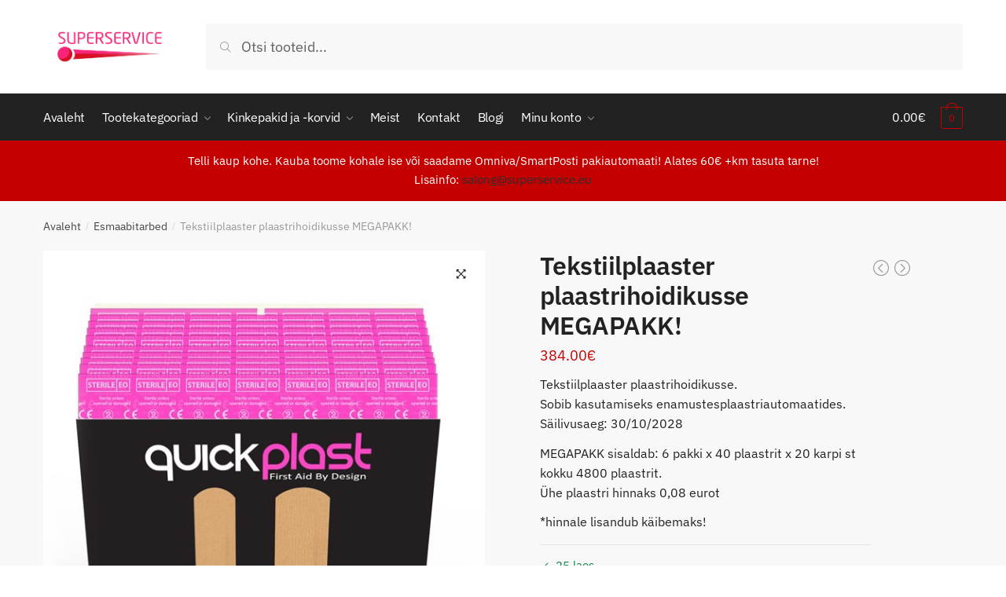

--- FILE ---
content_type: text/html; charset=UTF-8
request_url: https://superservice.eu/toode/tekstiilplaaster-plaastrihoidikusse-megapakk/
body_size: 19214
content:
<!doctype html>
<html dir="ltr" lang="et">
<head>
<meta charset="UTF-8">
<meta name="viewport" content="width=device-width, initial-scale=1, maximum-scale=1">
<link rel="profile" href="http://gmpg.org/xfn/11">
<link rel="pingback" href="https://superservice.eu/xmlrpc.php">

<title>Tekstiilplaaster plaastrihoidikusse MEGAPAKK! | Superservice</title>
	<style>img:is([sizes="auto" i], [sizes^="auto," i]) { contain-intrinsic-size: 3000px 1500px }</style>
	
		<!-- All in One SEO 4.9.3 - aioseo.com -->
	<meta name="description" content="Tekstiilplaaster plaastrihoidikusse. Sobib kasutamiseks enamustesplaastriautomaatides. Säilivusaeg: 30/10/2028 MEGAPAKK sisaldab: 6 pakki x 40 plaastrit x 20 karpi st kokku 4800 plaastrit. Ühe plaastri hinnaks 0,08 eurot *hinnale lisandub käibemaks!" />
	<meta name="robots" content="max-image-preview:large" />
	<link rel="canonical" href="https://superservice.eu/toode/tekstiilplaaster-plaastrihoidikusse-megapakk/" />
	<meta name="generator" content="All in One SEO (AIOSEO) 4.9.3" />
		<script type="application/ld+json" class="aioseo-schema">
			{"@context":"https:\/\/schema.org","@graph":[{"@type":"BreadcrumbList","@id":"https:\/\/superservice.eu\/toode\/tekstiilplaaster-plaastrihoidikusse-megapakk\/#breadcrumblist","itemListElement":[{"@type":"ListItem","@id":"https:\/\/superservice.eu#listItem","position":1,"name":"Home","item":"https:\/\/superservice.eu","nextItem":{"@type":"ListItem","@id":"https:\/\/superservice.eu\/e-pood\/#listItem","name":"E-pood"}},{"@type":"ListItem","@id":"https:\/\/superservice.eu\/e-pood\/#listItem","position":2,"name":"E-pood","item":"https:\/\/superservice.eu\/e-pood\/","nextItem":{"@type":"ListItem","@id":"https:\/\/superservice.eu\/tootekategooria\/esmaabitarbed\/#listItem","name":"Esmaabitarbed"},"previousItem":{"@type":"ListItem","@id":"https:\/\/superservice.eu#listItem","name":"Home"}},{"@type":"ListItem","@id":"https:\/\/superservice.eu\/tootekategooria\/esmaabitarbed\/#listItem","position":3,"name":"Esmaabitarbed","item":"https:\/\/superservice.eu\/tootekategooria\/esmaabitarbed\/","nextItem":{"@type":"ListItem","@id":"https:\/\/superservice.eu\/toode\/tekstiilplaaster-plaastrihoidikusse-megapakk\/#listItem","name":"Tekstiilplaaster plaastrihoidikusse MEGAPAKK!"},"previousItem":{"@type":"ListItem","@id":"https:\/\/superservice.eu\/e-pood\/#listItem","name":"E-pood"}},{"@type":"ListItem","@id":"https:\/\/superservice.eu\/toode\/tekstiilplaaster-plaastrihoidikusse-megapakk\/#listItem","position":4,"name":"Tekstiilplaaster plaastrihoidikusse MEGAPAKK!","previousItem":{"@type":"ListItem","@id":"https:\/\/superservice.eu\/tootekategooria\/esmaabitarbed\/#listItem","name":"Esmaabitarbed"}}]},{"@type":"ItemPage","@id":"https:\/\/superservice.eu\/toode\/tekstiilplaaster-plaastrihoidikusse-megapakk\/#itempage","url":"https:\/\/superservice.eu\/toode\/tekstiilplaaster-plaastrihoidikusse-megapakk\/","name":"Tekstiilplaaster plaastrihoidikusse MEGAPAKK! | Superservice","description":"Tekstiilplaaster plaastrihoidikusse. Sobib kasutamiseks enamustesplaastriautomaatides. S\u00e4ilivusaeg: 30\/10\/2028 MEGAPAKK sisaldab: 6 pakki x 40 plaastrit x 20 karpi st kokku 4800 plaastrit. \u00dche plaastri hinnaks 0,08 eurot *hinnale lisandub k\u00e4ibemaks!","inLanguage":"et","isPartOf":{"@id":"https:\/\/superservice.eu\/#website"},"breadcrumb":{"@id":"https:\/\/superservice.eu\/toode\/tekstiilplaaster-plaastrihoidikusse-megapakk\/#breadcrumblist"},"image":{"@type":"ImageObject","url":"https:\/\/superservice.eu\/wp-content\/uploads\/2024\/02\/QP-textile-40.jpeg","@id":"https:\/\/superservice.eu\/toode\/tekstiilplaaster-plaastrihoidikusse-megapakk\/#mainImage","width":587,"height":617},"primaryImageOfPage":{"@id":"https:\/\/superservice.eu\/toode\/tekstiilplaaster-plaastrihoidikusse-megapakk\/#mainImage"},"datePublished":"2024-02-02T10:40:49+02:00","dateModified":"2024-05-15T11:21:15+03:00"},{"@type":"Organization","@id":"https:\/\/superservice.eu\/#organization","name":"Superservice O\u00dc","description":"Superservice varustab firmasid ja eraisikuid toidu- ja majapidamiskaubaga, esmaabitarvetega, ergonoomiliste kontoritoolide, arvutihiirte ning k\u00fc\u00fcnarnukitugedega. Tegeleme ka kinkekorvide ja -pakkide valmistamisega. Oleme ASTROPLAST, PHYSICOOL ja MASTERCHEF, Kulik System ning TRISMOKA esindajad Eestis.","url":"https:\/\/superservice.eu\/","email":"info@superservice.ee","telephone":"+3725023904","foundingDate":"1998-05-18","logo":{"@type":"ImageObject","url":"https:\/\/superservice.eu\/wp-content\/uploads\/2020\/04\/superservice_logo-scaled.jpg","@id":"https:\/\/superservice.eu\/toode\/tekstiilplaaster-plaastrihoidikusse-megapakk\/#organizationLogo","width":2560,"height":793},"image":{"@id":"https:\/\/superservice.eu\/toode\/tekstiilplaaster-plaastrihoidikusse-megapakk\/#organizationLogo"},"sameAs":["https:\/\/www.facebook.com\/superservice.eu"]},{"@type":"WebSite","@id":"https:\/\/superservice.eu\/#website","url":"https:\/\/superservice.eu\/","name":"Superservice","description":"Ettev\u00f5tete varustamine toidu- ja majapidamistarvetega. Esmaabitarvete ja kontori ergonoomikaga.","inLanguage":"et","publisher":{"@id":"https:\/\/superservice.eu\/#organization"}}]}
		</script>
		<!-- All in One SEO -->

<link rel="alternate" type="application/rss+xml" title="Superservice &raquo; RSS" href="https://superservice.eu/feed/" />
		<!-- This site uses the Google Analytics by MonsterInsights plugin v9.11.1 - Using Analytics tracking - https://www.monsterinsights.com/ -->
		<!-- Note: MonsterInsights is not currently configured on this site. The site owner needs to authenticate with Google Analytics in the MonsterInsights settings panel. -->
					<!-- No tracking code set -->
				<!-- / Google Analytics by MonsterInsights -->
		<script type="text/javascript">
/* <![CDATA[ */
window._wpemojiSettings = {"baseUrl":"https:\/\/s.w.org\/images\/core\/emoji\/16.0.1\/72x72\/","ext":".png","svgUrl":"https:\/\/s.w.org\/images\/core\/emoji\/16.0.1\/svg\/","svgExt":".svg","source":{"concatemoji":"https:\/\/superservice.eu\/wp-includes\/js\/wp-emoji-release.min.js?ver=6.8.3"}};
/*! This file is auto-generated */
!function(s,n){var o,i,e;function c(e){try{var t={supportTests:e,timestamp:(new Date).valueOf()};sessionStorage.setItem(o,JSON.stringify(t))}catch(e){}}function p(e,t,n){e.clearRect(0,0,e.canvas.width,e.canvas.height),e.fillText(t,0,0);var t=new Uint32Array(e.getImageData(0,0,e.canvas.width,e.canvas.height).data),a=(e.clearRect(0,0,e.canvas.width,e.canvas.height),e.fillText(n,0,0),new Uint32Array(e.getImageData(0,0,e.canvas.width,e.canvas.height).data));return t.every(function(e,t){return e===a[t]})}function u(e,t){e.clearRect(0,0,e.canvas.width,e.canvas.height),e.fillText(t,0,0);for(var n=e.getImageData(16,16,1,1),a=0;a<n.data.length;a++)if(0!==n.data[a])return!1;return!0}function f(e,t,n,a){switch(t){case"flag":return n(e,"\ud83c\udff3\ufe0f\u200d\u26a7\ufe0f","\ud83c\udff3\ufe0f\u200b\u26a7\ufe0f")?!1:!n(e,"\ud83c\udde8\ud83c\uddf6","\ud83c\udde8\u200b\ud83c\uddf6")&&!n(e,"\ud83c\udff4\udb40\udc67\udb40\udc62\udb40\udc65\udb40\udc6e\udb40\udc67\udb40\udc7f","\ud83c\udff4\u200b\udb40\udc67\u200b\udb40\udc62\u200b\udb40\udc65\u200b\udb40\udc6e\u200b\udb40\udc67\u200b\udb40\udc7f");case"emoji":return!a(e,"\ud83e\udedf")}return!1}function g(e,t,n,a){var r="undefined"!=typeof WorkerGlobalScope&&self instanceof WorkerGlobalScope?new OffscreenCanvas(300,150):s.createElement("canvas"),o=r.getContext("2d",{willReadFrequently:!0}),i=(o.textBaseline="top",o.font="600 32px Arial",{});return e.forEach(function(e){i[e]=t(o,e,n,a)}),i}function t(e){var t=s.createElement("script");t.src=e,t.defer=!0,s.head.appendChild(t)}"undefined"!=typeof Promise&&(o="wpEmojiSettingsSupports",i=["flag","emoji"],n.supports={everything:!0,everythingExceptFlag:!0},e=new Promise(function(e){s.addEventListener("DOMContentLoaded",e,{once:!0})}),new Promise(function(t){var n=function(){try{var e=JSON.parse(sessionStorage.getItem(o));if("object"==typeof e&&"number"==typeof e.timestamp&&(new Date).valueOf()<e.timestamp+604800&&"object"==typeof e.supportTests)return e.supportTests}catch(e){}return null}();if(!n){if("undefined"!=typeof Worker&&"undefined"!=typeof OffscreenCanvas&&"undefined"!=typeof URL&&URL.createObjectURL&&"undefined"!=typeof Blob)try{var e="postMessage("+g.toString()+"("+[JSON.stringify(i),f.toString(),p.toString(),u.toString()].join(",")+"));",a=new Blob([e],{type:"text/javascript"}),r=new Worker(URL.createObjectURL(a),{name:"wpTestEmojiSupports"});return void(r.onmessage=function(e){c(n=e.data),r.terminate(),t(n)})}catch(e){}c(n=g(i,f,p,u))}t(n)}).then(function(e){for(var t in e)n.supports[t]=e[t],n.supports.everything=n.supports.everything&&n.supports[t],"flag"!==t&&(n.supports.everythingExceptFlag=n.supports.everythingExceptFlag&&n.supports[t]);n.supports.everythingExceptFlag=n.supports.everythingExceptFlag&&!n.supports.flag,n.DOMReady=!1,n.readyCallback=function(){n.DOMReady=!0}}).then(function(){return e}).then(function(){var e;n.supports.everything||(n.readyCallback(),(e=n.source||{}).concatemoji?t(e.concatemoji):e.wpemoji&&e.twemoji&&(t(e.twemoji),t(e.wpemoji)))}))}((window,document),window._wpemojiSettings);
/* ]]> */
</script>
<style id='wp-emoji-styles-inline-css' type='text/css'>

	img.wp-smiley, img.emoji {
		display: inline !important;
		border: none !important;
		box-shadow: none !important;
		height: 1em !important;
		width: 1em !important;
		margin: 0 0.07em !important;
		vertical-align: -0.1em !important;
		background: none !important;
		padding: 0 !important;
	}
</style>
<link rel='stylesheet' id='wp-block-library-css' href='https://superservice.eu/wp-includes/css/dist/block-library/style.min.css?ver=6.8.3' type='text/css' media='all' />
<style id='classic-theme-styles-inline-css' type='text/css'>
/*! This file is auto-generated */
.wp-block-button__link{color:#fff;background-color:#32373c;border-radius:9999px;box-shadow:none;text-decoration:none;padding:calc(.667em + 2px) calc(1.333em + 2px);font-size:1.125em}.wp-block-file__button{background:#32373c;color:#fff;text-decoration:none}
</style>
<link rel='stylesheet' id='aioseo/css/src/vue/standalone/blocks/table-of-contents/global.scss-css' href='https://superservice.eu/wp-content/plugins/all-in-one-seo-pack/dist/Lite/assets/css/table-of-contents/global.e90f6d47.css?ver=4.9.3' type='text/css' media='all' />
<style id='global-styles-inline-css' type='text/css'>
:root{--wp--preset--aspect-ratio--square: 1;--wp--preset--aspect-ratio--4-3: 4/3;--wp--preset--aspect-ratio--3-4: 3/4;--wp--preset--aspect-ratio--3-2: 3/2;--wp--preset--aspect-ratio--2-3: 2/3;--wp--preset--aspect-ratio--16-9: 16/9;--wp--preset--aspect-ratio--9-16: 9/16;--wp--preset--color--black: #000000;--wp--preset--color--cyan-bluish-gray: #abb8c3;--wp--preset--color--white: #ffffff;--wp--preset--color--pale-pink: #f78da7;--wp--preset--color--vivid-red: #cf2e2e;--wp--preset--color--luminous-vivid-orange: #ff6900;--wp--preset--color--luminous-vivid-amber: #fcb900;--wp--preset--color--light-green-cyan: #7bdcb5;--wp--preset--color--vivid-green-cyan: #00d084;--wp--preset--color--pale-cyan-blue: #8ed1fc;--wp--preset--color--vivid-cyan-blue: #0693e3;--wp--preset--color--vivid-purple: #9b51e0;--wp--preset--gradient--vivid-cyan-blue-to-vivid-purple: linear-gradient(135deg,rgba(6,147,227,1) 0%,rgb(155,81,224) 100%);--wp--preset--gradient--light-green-cyan-to-vivid-green-cyan: linear-gradient(135deg,rgb(122,220,180) 0%,rgb(0,208,130) 100%);--wp--preset--gradient--luminous-vivid-amber-to-luminous-vivid-orange: linear-gradient(135deg,rgba(252,185,0,1) 0%,rgba(255,105,0,1) 100%);--wp--preset--gradient--luminous-vivid-orange-to-vivid-red: linear-gradient(135deg,rgba(255,105,0,1) 0%,rgb(207,46,46) 100%);--wp--preset--gradient--very-light-gray-to-cyan-bluish-gray: linear-gradient(135deg,rgb(238,238,238) 0%,rgb(169,184,195) 100%);--wp--preset--gradient--cool-to-warm-spectrum: linear-gradient(135deg,rgb(74,234,220) 0%,rgb(151,120,209) 20%,rgb(207,42,186) 40%,rgb(238,44,130) 60%,rgb(251,105,98) 80%,rgb(254,248,76) 100%);--wp--preset--gradient--blush-light-purple: linear-gradient(135deg,rgb(255,206,236) 0%,rgb(152,150,240) 100%);--wp--preset--gradient--blush-bordeaux: linear-gradient(135deg,rgb(254,205,165) 0%,rgb(254,45,45) 50%,rgb(107,0,62) 100%);--wp--preset--gradient--luminous-dusk: linear-gradient(135deg,rgb(255,203,112) 0%,rgb(199,81,192) 50%,rgb(65,88,208) 100%);--wp--preset--gradient--pale-ocean: linear-gradient(135deg,rgb(255,245,203) 0%,rgb(182,227,212) 50%,rgb(51,167,181) 100%);--wp--preset--gradient--electric-grass: linear-gradient(135deg,rgb(202,248,128) 0%,rgb(113,206,126) 100%);--wp--preset--gradient--midnight: linear-gradient(135deg,rgb(2,3,129) 0%,rgb(40,116,252) 100%);--wp--preset--font-size--small: 13px;--wp--preset--font-size--medium: 20px;--wp--preset--font-size--large: 36px;--wp--preset--font-size--x-large: 42px;--wp--preset--spacing--20: 0.44rem;--wp--preset--spacing--30: 0.67rem;--wp--preset--spacing--40: 1rem;--wp--preset--spacing--50: 1.5rem;--wp--preset--spacing--60: 2.25rem;--wp--preset--spacing--70: 3.38rem;--wp--preset--spacing--80: 5.06rem;--wp--preset--shadow--natural: 6px 6px 9px rgba(0, 0, 0, 0.2);--wp--preset--shadow--deep: 12px 12px 50px rgba(0, 0, 0, 0.4);--wp--preset--shadow--sharp: 6px 6px 0px rgba(0, 0, 0, 0.2);--wp--preset--shadow--outlined: 6px 6px 0px -3px rgba(255, 255, 255, 1), 6px 6px rgba(0, 0, 0, 1);--wp--preset--shadow--crisp: 6px 6px 0px rgba(0, 0, 0, 1);}:where(.is-layout-flex){gap: 0.5em;}:where(.is-layout-grid){gap: 0.5em;}body .is-layout-flex{display: flex;}.is-layout-flex{flex-wrap: wrap;align-items: center;}.is-layout-flex > :is(*, div){margin: 0;}body .is-layout-grid{display: grid;}.is-layout-grid > :is(*, div){margin: 0;}:where(.wp-block-columns.is-layout-flex){gap: 2em;}:where(.wp-block-columns.is-layout-grid){gap: 2em;}:where(.wp-block-post-template.is-layout-flex){gap: 1.25em;}:where(.wp-block-post-template.is-layout-grid){gap: 1.25em;}.has-black-color{color: var(--wp--preset--color--black) !important;}.has-cyan-bluish-gray-color{color: var(--wp--preset--color--cyan-bluish-gray) !important;}.has-white-color{color: var(--wp--preset--color--white) !important;}.has-pale-pink-color{color: var(--wp--preset--color--pale-pink) !important;}.has-vivid-red-color{color: var(--wp--preset--color--vivid-red) !important;}.has-luminous-vivid-orange-color{color: var(--wp--preset--color--luminous-vivid-orange) !important;}.has-luminous-vivid-amber-color{color: var(--wp--preset--color--luminous-vivid-amber) !important;}.has-light-green-cyan-color{color: var(--wp--preset--color--light-green-cyan) !important;}.has-vivid-green-cyan-color{color: var(--wp--preset--color--vivid-green-cyan) !important;}.has-pale-cyan-blue-color{color: var(--wp--preset--color--pale-cyan-blue) !important;}.has-vivid-cyan-blue-color{color: var(--wp--preset--color--vivid-cyan-blue) !important;}.has-vivid-purple-color{color: var(--wp--preset--color--vivid-purple) !important;}.has-black-background-color{background-color: var(--wp--preset--color--black) !important;}.has-cyan-bluish-gray-background-color{background-color: var(--wp--preset--color--cyan-bluish-gray) !important;}.has-white-background-color{background-color: var(--wp--preset--color--white) !important;}.has-pale-pink-background-color{background-color: var(--wp--preset--color--pale-pink) !important;}.has-vivid-red-background-color{background-color: var(--wp--preset--color--vivid-red) !important;}.has-luminous-vivid-orange-background-color{background-color: var(--wp--preset--color--luminous-vivid-orange) !important;}.has-luminous-vivid-amber-background-color{background-color: var(--wp--preset--color--luminous-vivid-amber) !important;}.has-light-green-cyan-background-color{background-color: var(--wp--preset--color--light-green-cyan) !important;}.has-vivid-green-cyan-background-color{background-color: var(--wp--preset--color--vivid-green-cyan) !important;}.has-pale-cyan-blue-background-color{background-color: var(--wp--preset--color--pale-cyan-blue) !important;}.has-vivid-cyan-blue-background-color{background-color: var(--wp--preset--color--vivid-cyan-blue) !important;}.has-vivid-purple-background-color{background-color: var(--wp--preset--color--vivid-purple) !important;}.has-black-border-color{border-color: var(--wp--preset--color--black) !important;}.has-cyan-bluish-gray-border-color{border-color: var(--wp--preset--color--cyan-bluish-gray) !important;}.has-white-border-color{border-color: var(--wp--preset--color--white) !important;}.has-pale-pink-border-color{border-color: var(--wp--preset--color--pale-pink) !important;}.has-vivid-red-border-color{border-color: var(--wp--preset--color--vivid-red) !important;}.has-luminous-vivid-orange-border-color{border-color: var(--wp--preset--color--luminous-vivid-orange) !important;}.has-luminous-vivid-amber-border-color{border-color: var(--wp--preset--color--luminous-vivid-amber) !important;}.has-light-green-cyan-border-color{border-color: var(--wp--preset--color--light-green-cyan) !important;}.has-vivid-green-cyan-border-color{border-color: var(--wp--preset--color--vivid-green-cyan) !important;}.has-pale-cyan-blue-border-color{border-color: var(--wp--preset--color--pale-cyan-blue) !important;}.has-vivid-cyan-blue-border-color{border-color: var(--wp--preset--color--vivid-cyan-blue) !important;}.has-vivid-purple-border-color{border-color: var(--wp--preset--color--vivid-purple) !important;}.has-vivid-cyan-blue-to-vivid-purple-gradient-background{background: var(--wp--preset--gradient--vivid-cyan-blue-to-vivid-purple) !important;}.has-light-green-cyan-to-vivid-green-cyan-gradient-background{background: var(--wp--preset--gradient--light-green-cyan-to-vivid-green-cyan) !important;}.has-luminous-vivid-amber-to-luminous-vivid-orange-gradient-background{background: var(--wp--preset--gradient--luminous-vivid-amber-to-luminous-vivid-orange) !important;}.has-luminous-vivid-orange-to-vivid-red-gradient-background{background: var(--wp--preset--gradient--luminous-vivid-orange-to-vivid-red) !important;}.has-very-light-gray-to-cyan-bluish-gray-gradient-background{background: var(--wp--preset--gradient--very-light-gray-to-cyan-bluish-gray) !important;}.has-cool-to-warm-spectrum-gradient-background{background: var(--wp--preset--gradient--cool-to-warm-spectrum) !important;}.has-blush-light-purple-gradient-background{background: var(--wp--preset--gradient--blush-light-purple) !important;}.has-blush-bordeaux-gradient-background{background: var(--wp--preset--gradient--blush-bordeaux) !important;}.has-luminous-dusk-gradient-background{background: var(--wp--preset--gradient--luminous-dusk) !important;}.has-pale-ocean-gradient-background{background: var(--wp--preset--gradient--pale-ocean) !important;}.has-electric-grass-gradient-background{background: var(--wp--preset--gradient--electric-grass) !important;}.has-midnight-gradient-background{background: var(--wp--preset--gradient--midnight) !important;}.has-small-font-size{font-size: var(--wp--preset--font-size--small) !important;}.has-medium-font-size{font-size: var(--wp--preset--font-size--medium) !important;}.has-large-font-size{font-size: var(--wp--preset--font-size--large) !important;}.has-x-large-font-size{font-size: var(--wp--preset--font-size--x-large) !important;}
:where(.wp-block-post-template.is-layout-flex){gap: 1.25em;}:where(.wp-block-post-template.is-layout-grid){gap: 1.25em;}
:where(.wp-block-columns.is-layout-flex){gap: 2em;}:where(.wp-block-columns.is-layout-grid){gap: 2em;}
:root :where(.wp-block-pullquote){font-size: 1.5em;line-height: 1.6;}
</style>
<link rel='stylesheet' id='contact-form-7-css' href='https://superservice.eu/wp-content/plugins/contact-form-7/includes/css/styles.css?ver=6.1.4' type='text/css' media='all' />
<link rel='stylesheet' id='smart-search-css' href='https://superservice.eu/wp-content/plugins/smart-woocommerce-search/assets/dist/css/general.css?ver=2.15.0' type='text/css' media='all' />
<style id='smart-search-inline-css' type='text/css'>
.widget_search .smart-search-suggestions .smart-search-post-icon{width:50px;}.wp-block-search.sws-search-block-default .smart-search-suggestions .smart-search-post-icon{width:50px;}.widget_product_search .smart-search-suggestions .smart-search-post-icon{width:50px;}.wp-block-search.sws-search-block-product .smart-search-suggestions .smart-search-post-icon{width:50px;}
</style>
<link rel='stylesheet' id='photoswipe-css' href='https://superservice.eu/wp-content/plugins/woocommerce/assets/css/photoswipe/photoswipe.min.css?ver=9.9.6' type='text/css' media='all' />
<link rel='stylesheet' id='photoswipe-default-skin-css' href='https://superservice.eu/wp-content/plugins/woocommerce/assets/css/photoswipe/default-skin/default-skin.min.css?ver=9.9.6' type='text/css' media='all' />
<style id='woocommerce-inline-inline-css' type='text/css'>
.woocommerce form .form-row .required { visibility: visible; }
</style>
<link rel='stylesheet' id='trp-language-switcher-style-css' href='https://superservice.eu/wp-content/plugins/translatepress-multilingual/assets/css/trp-language-switcher.css?ver=2.9.19' type='text/css' media='all' />
<link rel='stylesheet' id='brands-styles-css' href='https://superservice.eu/wp-content/plugins/woocommerce/assets/css/brands.css?ver=9.9.6' type='text/css' media='all' />
<link rel='stylesheet' id='shoptimizer-style-css' href='https://superservice.eu/wp-content/themes/shoptimizer/style.css?ver=6.8.3' type='text/css' media='all' />
<link rel='stylesheet' id='shoptimizer-main-min-css' href='https://superservice.eu/wp-content/themes/shoptimizer/assets/css/main/main.min.css?ver=2.0.6' type='text/css' media='all' />
<link rel='stylesheet' id='shoptimizer-product-min-css' href='https://superservice.eu/wp-content/themes/shoptimizer/assets/css/main/product.min.css?ver=2.0.6' type='text/css' media='all' />
<link rel='stylesheet' id='shoptimizer-rivolicons-css' href='https://superservice.eu/wp-content/themes/shoptimizer/assets/css/base/rivolicons.css?ver=2.0.6' type='text/css' media='all' />
<link rel='stylesheet' id='shoptimizer-woocommerce-min-css' href='https://superservice.eu/wp-content/themes/shoptimizer/assets/css/main/woocommerce.min.css?ver=2.0.6' type='text/css' media='all' />
<script type="text/javascript" src="https://superservice.eu/wp-includes/js/swfobject.js?ver=2.2-20120417" id="swfobject-js"></script>
<script type="text/javascript" src="https://superservice.eu/wp-includes/js/jquery/jquery.min.js?ver=3.7.1" id="jquery-core-js"></script>
<script type="text/javascript" src="https://superservice.eu/wp-includes/js/jquery/jquery-migrate.min.js?ver=3.4.1" id="jquery-migrate-js"></script>
<script type="text/javascript" src="https://superservice.eu/wp-content/plugins/woocommerce/assets/js/jquery-blockui/jquery.blockUI.min.js?ver=2.7.0-wc.9.9.6" id="jquery-blockui-js" defer="defer" data-wp-strategy="defer"></script>
<script type="text/javascript" id="wc-add-to-cart-js-extra">
/* <![CDATA[ */
var wc_add_to_cart_params = {"ajax_url":"\/wp-admin\/admin-ajax.php","wc_ajax_url":"\/?wc-ajax=%%endpoint%%","i18n_view_cart":"Vaata ostukorvi","cart_url":"https:\/\/superservice.eu\/ostukorv\/","is_cart":"","cart_redirect_after_add":"no"};
/* ]]> */
</script>
<script type="text/javascript" src="https://superservice.eu/wp-content/plugins/woocommerce/assets/js/frontend/add-to-cart.min.js?ver=9.9.6" id="wc-add-to-cart-js" defer="defer" data-wp-strategy="defer"></script>
<script type="text/javascript" src="https://superservice.eu/wp-content/plugins/woocommerce/assets/js/zoom/jquery.zoom.min.js?ver=1.7.21-wc.9.9.6" id="zoom-js" defer="defer" data-wp-strategy="defer"></script>
<script type="text/javascript" src="https://superservice.eu/wp-content/plugins/woocommerce/assets/js/flexslider/jquery.flexslider.min.js?ver=2.7.2-wc.9.9.6" id="flexslider-js" defer="defer" data-wp-strategy="defer"></script>
<script type="text/javascript" src="https://superservice.eu/wp-content/plugins/woocommerce/assets/js/photoswipe/photoswipe.min.js?ver=4.1.1-wc.9.9.6" id="photoswipe-js" defer="defer" data-wp-strategy="defer"></script>
<script type="text/javascript" src="https://superservice.eu/wp-content/plugins/woocommerce/assets/js/photoswipe/photoswipe-ui-default.min.js?ver=4.1.1-wc.9.9.6" id="photoswipe-ui-default-js" defer="defer" data-wp-strategy="defer"></script>
<script type="text/javascript" id="wc-single-product-js-extra">
/* <![CDATA[ */
var wc_single_product_params = {"i18n_required_rating_text":"Palun vali hinnang","i18n_rating_options":["1 of 5 stars","2 of 5 stars","3 of 5 stars","4 of 5 stars","5 of 5 stars"],"i18n_product_gallery_trigger_text":"View full-screen image gallery","review_rating_required":"yes","flexslider":{"rtl":false,"animation":"slide","smoothHeight":true,"directionNav":true,"controlNav":"thumbnails","slideshow":false,"animationSpeed":500,"animationLoop":false,"allowOneSlide":false},"zoom_enabled":"1","zoom_options":[],"photoswipe_enabled":"1","photoswipe_options":{"shareEl":false,"closeOnScroll":false,"history":false,"hideAnimationDuration":0,"showAnimationDuration":0},"flexslider_enabled":"1"};
/* ]]> */
</script>
<script type="text/javascript" src="https://superservice.eu/wp-content/plugins/woocommerce/assets/js/frontend/single-product.min.js?ver=9.9.6" id="wc-single-product-js" defer="defer" data-wp-strategy="defer"></script>
<script type="text/javascript" src="https://superservice.eu/wp-content/plugins/woocommerce/assets/js/js-cookie/js.cookie.min.js?ver=2.1.4-wc.9.9.6" id="js-cookie-js" defer="defer" data-wp-strategy="defer"></script>
<script type="text/javascript" id="woocommerce-js-extra">
/* <![CDATA[ */
var woocommerce_params = {"ajax_url":"\/wp-admin\/admin-ajax.php","wc_ajax_url":"\/?wc-ajax=%%endpoint%%","i18n_password_show":"Show password","i18n_password_hide":"Hide password"};
/* ]]> */
</script>
<script type="text/javascript" src="https://superservice.eu/wp-content/plugins/woocommerce/assets/js/frontend/woocommerce.min.js?ver=9.9.6" id="woocommerce-js" defer="defer" data-wp-strategy="defer"></script>
<script type="text/javascript" src="https://superservice.eu/wp-content/plugins/translatepress-multilingual/assets/js/trp-frontend-compatibility.js?ver=2.9.19" id="trp-frontend-compatibility-js"></script>
<script type="text/javascript" src="http://maps.google.com/maps/api/js?sensor=false&amp;ver=6.8.3" id="gmap_loader-js"></script>
<link rel="https://api.w.org/" href="https://superservice.eu/wp-json/" /><link rel="alternate" title="JSON" type="application/json" href="https://superservice.eu/wp-json/wp/v2/product/10289" /><link rel="EditURI" type="application/rsd+xml" title="RSD" href="https://superservice.eu/xmlrpc.php?rsd" />
<meta name="generator" content="WordPress 6.8.3" />
<meta name="generator" content="WooCommerce 9.9.6" />
<link rel='shortlink' href='https://superservice.eu/?p=10289' />
<link rel="alternate" title="oEmbed (JSON)" type="application/json+oembed" href="https://superservice.eu/wp-json/oembed/1.0/embed?url=https%3A%2F%2Fsuperservice.eu%2Ftoode%2Ftekstiilplaaster-plaastrihoidikusse-megapakk%2F" />
<link rel="alternate" title="oEmbed (XML)" type="text/xml+oembed" href="https://superservice.eu/wp-json/oembed/1.0/embed?url=https%3A%2F%2Fsuperservice.eu%2Ftoode%2Ftekstiilplaaster-plaastrihoidikusse-megapakk%2F&#038;format=xml" />
<link media="screen" type="text/css" rel="stylesheet" href="https://superservice.eu/wp-content/plugins/wp-gmappity-easy-google-maps/styles/wpgmappity-post-styles.css" /><link rel="alternate" hreflang="et" href="https://superservice.eu/toode/tekstiilplaaster-plaastrihoidikusse-megapakk/"/>
	<noscript><style>.woocommerce-product-gallery{ opacity: 1 !important; }</style></noscript>
	<meta name="generator" content="Elementor 3.35.0-dev2; features: additional_custom_breakpoints; settings: css_print_method-external, google_font-enabled, font_display-auto">
			<style>
				.e-con.e-parent:nth-of-type(n+4):not(.e-lazyloaded):not(.e-no-lazyload),
				.e-con.e-parent:nth-of-type(n+4):not(.e-lazyloaded):not(.e-no-lazyload) * {
					background-image: none !important;
				}
				@media screen and (max-height: 1024px) {
					.e-con.e-parent:nth-of-type(n+3):not(.e-lazyloaded):not(.e-no-lazyload),
					.e-con.e-parent:nth-of-type(n+3):not(.e-lazyloaded):not(.e-no-lazyload) * {
						background-image: none !important;
					}
				}
				@media screen and (max-height: 640px) {
					.e-con.e-parent:nth-of-type(n+2):not(.e-lazyloaded):not(.e-no-lazyload),
					.e-con.e-parent:nth-of-type(n+2):not(.e-lazyloaded):not(.e-no-lazyload) * {
						background-image: none !important;
					}
				}
			</style>
			<link rel="icon" href="https://superservice.eu/wp-content/uploads/2020/05/cropped-favicon-32x32.jpg" sizes="32x32" />
<link rel="icon" href="https://superservice.eu/wp-content/uploads/2020/05/cropped-favicon-192x192.jpg" sizes="192x192" />
<link rel="apple-touch-icon" href="https://superservice.eu/wp-content/uploads/2020/05/cropped-favicon-180x180.jpg" />
<meta name="msapplication-TileImage" content="https://superservice.eu/wp-content/uploads/2020/05/cropped-favicon-270x270.jpg" />
		<style type="text/css" id="wp-custom-css">
			.content-area header.woocommerce-products-header img {
	display: none;
}		</style>
		<style id="kirki-inline-styles">.site-header .custom-logo-link img{height:51px;}.is_stuck .logo-mark{width:8px;}.is_stuck .primary-navigation.with-logo .menu-primary-menu-container{margin-left:8px;}body .price ins, body .summary .yith-wcwl-add-to-wishlist a:before, body ul.products li.product .yith-wcwl-wishlistexistsbrowse a:before, body ul.products li.product .yith-wcwl-wishlistaddedbrowse a:before, body .summary .button-wrapper.shoptimizer-size-guide a:before, body ul.products li.product .yith-wcwl-add-button a:before, body .widget-area .widget.widget_categories a:hover, #secondary .widget ul li a:hover, #secondary.widget-area .widget li.chosen a, .widget-area .widget a:hover, #secondary .widget_recent_comments ul li a:hover, body .woocommerce-pagination .page-numbers li .page-numbers.current, body.single-product div.product p.price, body:not(.mobile-toggled) .main-navigation ul.menu li.full-width.menu-item-has-children ul li.highlight > a, body:not(.mobile-toggled) .main-navigation ul.menu li.full-width.menu-item-has-children ul li.highlight > a:hover, body #secondary .widget ins span.amount, body #secondary .widget ins span.amount span, .search-results article h2 a:hover{color:#c40000;}.spinner > div, body .widget_price_filter .ui-slider .ui-slider-range, body .widget_price_filter .ui-slider .ui-slider-handle, #page .woocommerce-tabs ul.tabs li span, #secondary.widget-area .widget .tagcloud a:hover, .widget-area .widget.widget_product_tag_cloud a:hover, footer .mc4wp-form input[type="submit"], #payment .payment_methods li.woocommerce-PaymentMethod > input[type=radio]:first-child:checked + label:before, #payment .payment_methods li.wc_payment_method > input[type=radio]:first-child:checked + label:before, #shipping_method > li > input[type=radio]:first-child:checked + label:before, .image-border .elementor-image:after, #page .woocommerce-tabs ul.tabs li a span, .main-navigation ul li a span strong, .widget_layered_nav ul.woocommerce-widget-layered-nav-list li.chosen:before{background-color:#c40000;}.entry-content article a:not(.elementor-button), .page .entry-content p a, .single-post .entry-content a:not(.woocommerce-LoopProduct-link), .post .entry-content li:not(.product) a, .below-woocommerce-category a, .elementor-template-canvas a, .page-template-elementor_header_footer a, .single-product .entry-content a:not(.woocommerce-LoopProduct-link){color:#3077d0;}.entry-content p a:not(.wp-block-button__link):hover, .below-woocommerce-category a:hover, .shoptimizer-category-banner .taxonomy-description p a:hover, .single-post .entry-content a:not(.woocommerce-LoopProduct-link):hover, .single-post .site-content li:not(.product) a:hover, .elementor-template-canvas a:hover, .page-template-elementor_header_footer a:hover, .single-product .entry-content a:not(.woocommerce-LoopProduct-link):hover{color:#111;}body{background-color:#fff;}.col-full.topbar-wrapper{background-color:#fff;border-bottom-color:#eee;}.top-bar, .top-bar a{color:#323232;}.site-header, .header-4 .col-full.main-header{background-color:#fff;}.fa.menu-item, .ri.menu-item{border-left-color:#eee;}.header-widget-region{background-color:#c40000;color:#fff;}body .woocommerce #respond input#submit.alt, body .woocommerce a.button.alt, body .woocommerce button.button.alt, body .woocommerce input.button.alt, .product .cart .single_add_to_cart_button, .shoptimizer-sticky-add-to-cart__content-button a.button, .widget_shopping_cart a.button.checkout, #secondary .widget_shopping_cart a.button.checkout, body ul.products li.product .button, .woocommerce-cart p.return-to-shop a, .site-main input[type="submit"], .site-main div.wpforms-container-full .wpforms-form input[type=submit], .site-main div.wpforms-container-full .wpforms-form button[type=submit], .elementor-row .feature p a, .image-feature figcaption span, .entry-content p.woocommerce.add_to_cart_inline a.button, .entry-content p.woocommerce.add_to_cart_inline a.button:hover{color:#fff;}body .woocommerce #respond input#submit.alt, body .woocommerce a.button.alt, body .woocommerce button.button.alt, body .woocommerce input.button.alt, .product .cart .single_add_to_cart_button, .shoptimizer-sticky-add-to-cart__content-button a.button, .widget_shopping_cart a.button.checkout, body .main-navigation ul.menu li.menu-item-has-children.full-width > .sub-menu-wrapper li a.button, body ul.products li.product .button, body .main-navigation ul.menu li.menu-item-has-children.full-width > .sub-menu-wrapper li a.added_to_cart, body ul.products li.product .added_to_cart, .woocommerce-cart p.return-to-shop a, .site-main input[type="submit"], .site-main div.wpforms-container-full .wpforms-form input[type=submit], .site-main div.wpforms-container-full .wpforms-form button[type=submit], .elementor-row .feature a, .image-feature figcaption span, .entry-content p.woocommerce.add_to_cart_inline a.button, #yith-wcwtl-output .button{background-color:#3bb54a;}.widget_shopping_cart a.button.checkout{border-color:#3bb54a;}body .woocommerce #respond input#submit.alt:hover, body .woocommerce a.button.alt:hover, body .woocommerce button.button.alt:hover, body .woocommerce input.button.alt:hover, .product .cart .single_add_to_cart_button:hover, .shoptimizer-sticky-add-to-cart__content-button a.button:hover, .widget_shopping_cart a.button.checkout:hover, body .main-navigation ul.menu li.menu-item-has-children.full-width > .sub-menu-wrapper li a.button:hover, body ul.products li.product .button:hover, body .main-navigation ul.menu li.menu-item-has-children.full-width > .sub-menu-wrapper li a.added_to_cart:hover, body ul.products li.product .added_to_cart:hover, .woocommerce-cart p.return-to-shop a:hover, .site-main input[type="submit"]:hover, .site-main div.wpforms-container-full .wpforms-form input[type=submit]:hover, .site-main div.wpforms-container-full .wpforms-form button[type=submit]:hover, .entry-content p.woocommerce.add_to_cart_inline a.button:hover, #yith-wcwtl-output .button:hover{background-color:#009245;}.widget_shopping_cart a.button.checkout:hover{border-color:#009245;}.onsale, .product-label{background-color:#3bb54a;}.single-product .content-area .summary .onsale{color:#3bb54a;}.summary .product-label:before, .product-details-wrapper .product-label:before{border-right-color:#3bb54a;}body .onsale, .product-label{color:#fff;}.woocommerce .star-rating span:before, .entry-content .testimonial-entry-title:after, .cart-summary .widget li strong::before, p.stars.selected a.active::before,p.stars:hover a::before, p.stars.selected a:not(.active)::before{color:#ee9e13;}.tax-product_cat header.woocommerce-products-header, .shoptimizer-category-banner{background-color:#efeee3;}.term-description p, .shoptimizer-category-banner h1, .shoptimizer-category-banner .taxonomy-description p{color:#222;}.single-product .site-content .col-full{background-color:#f8f8f8;}.call-back-feature a{background-color:#c40000;color:#fff;}ul.checkout-bar:before, .woocommerce-checkout .checkout-bar li.active:after, ul.checkout-bar li.visited:after{background-color:#3bb54a;}footer{background-color:#111;color:#ccc;}footer .widget .widget-title{color:#fff;}footer a:not(.button){color:#999;}footer a:not(.button):hover{color:#fff;}footer li a:after{border-color:#fff;}.menu-primary-menu-container > ul > li > a, .site-header .site-header-cart, .logo-mark{line-height:60px;}.site-header-cart{height:60px;}.menu-primary-menu-container > ul > li > a span:before{border-color:#c40000;}body .secondary-navigation .menu a, .ri.menu-item:before, .fa.menu-item:before{color:#404040;}.shoptimizer-primary-navigation.is_stuck{border-bottom-color:rgba(0, 0, 0, 0.0);}.site-header .site-header-cart a.cart-contents .count, .site-header .site-header-cart a.cart-contents .count:after{border-color:#c40000;}.site-header .site-header-cart a.cart-contents .count, .shoptimizer-cart-icon i{color:#c40000;}.site-header .site-header-cart a.cart-contents:hover .count, .site-header .site-header-cart a.cart-contents:hover .count{background-color:#c40000;}.site-header-cart .cart-contents{color:#fff;}body, button, input, select, textarea, h6{font-family:IBM Plex Sans;font-size:16px;font-weight:400;color:#222;}.menu-primary-menu-container > ul > li > a, .site-header-cart .cart-contents{font-family:IBM Plex Sans;font-size:16px;font-weight:400;letter-spacing:-0.3px;text-transform:none;}.main-navigation ul.menu ul li a, .main-navigation ul.nav-menu ul li a{font-family:IBM Plex Sans;font-size:15px;font-weight:400;text-transform:none;}.main-navigation ul.menu li.menu-item-has-children.full-width > .sub-menu-wrapper li.menu-item-has-children > a, .main-navigation ul.menu li.menu-item-has-children.full-width > .sub-menu-wrapper li.heading > a{font-family:IBM Plex Sans;font-size:16px;font-weight:600;letter-spacing:-0.1px;text-transform:none;color:#111;}.entry-content{font-family:IBM Plex Sans;font-size:17px;font-weight:400;line-height:1.6;text-transform:none;color:#323232;}h1{font-family:IBM Plex Sans;font-size:40px;font-weight:600;letter-spacing:-0.5px;line-height:1.3;text-transform:none;color:#222;}h2{font-family:IBM Plex Sans;font-size:28px;font-weight:400;line-height:1.4;text-transform:none;color:#222;}h3{font-family:IBM Plex Sans;font-size:24px;font-weight:600;letter-spacing:-0.3px;line-height:1.55;text-transform:none;color:#222;}h4{font-family:IBM Plex Sans;font-size:20px;font-weight:400;line-height:1.6;text-transform:none;color:#222;}h5{font-family:IBM Plex Sans;font-size:18px;font-weight:400;line-height:1.6;text-transform:none;color:#222;}blockquote p{font-family:IBM Plex Sans;font-size:20px;font-weight:400;line-height:1.45;text-transform:none;color:#222;}.widget .widget-title, .widget .widgettitle{font-family:IBM Plex Sans;font-size:15px;font-weight:600;letter-spacing:0px;line-height:1.5;text-transform:none;}body.single-post h1{font-family:IBM Plex Sans;font-size:36px;font-weight:600;letter-spacing:-0.6px;line-height:1.24;text-transform:none;}.term-description, .shoptimizer-category-banner .taxonomy-description{font-family:IBM Plex Sans;font-size:17px;font-weight:400;letter-spacing:-0.1px;line-height:25px;text-transform:none;}.content-area ul.products li.product .woocommerce-loop-product__title, .content-area ul.products li.product h2, ul.products li.product .woocommerce-loop-product__title, ul.products li.product .woocommerce-loop-product__title, .main-navigation ul.menu ul li.product .woocommerce-loop-product__title a{font-family:IBM Plex Sans;font-size:15px;font-weight:600;letter-spacing:0px;line-height:20px;text-transform:none;}body .woocommerce #respond input#submit.alt, body .woocommerce a.button.alt, body .woocommerce button.button.alt, body .woocommerce input.button.alt, .product .cart .single_add_to_cart_button, .shoptimizer-sticky-add-to-cart__content-button a.button, .widget_shopping_cart a.button.checkout{font-family:IBM Plex Sans;font-size:18px;font-weight:600;letter-spacing:0px;text-transform:none;}.col-full, .single-product .site-content .shoptimizer-sticky-add-to-cart .col-full, body .woocommerce-message{max-width:1170px;}.product-details-wrapper, .single-product .woocommerce-Tabs-panel, .single-product .archive-header .woocommerce-breadcrumb, .related.products, .upsells.products, .main-navigation ul li.menu-item-has-children.full-width .container{max-width:calc(1170px + 5.2325em);}.below-content .col-full, footer .col-full{max-width:calc(1170px + 40px);}#secondary{width:22%;}.content-area{width:72%;}@media (max-width: 992px){.main-header, .site-branding{height:70px;}.main-header .site-header-cart{top:calc(-14px + 70px / 2);}body.theme-shoptimizer .site-header .custom-logo-link img, body.wp-custom-logo .site-header .custom-logo-link img{height:22px;}.col-full-nav{background-color:#fff;}.main-navigation ul li a, body .main-navigation ul.menu > li.menu-item-has-children > span.caret::after, .main-navigation .woocommerce-loop-product__title, .main-navigation ul.menu li.product, body .main-navigation ul.menu li.menu-item-has-children.full-width>.sub-menu-wrapper li h6 a, body .main-navigation ul.menu li.menu-item-has-children.full-width>.sub-menu-wrapper li h6 a:hover, .main-navigation ul.products li.product .price, body .main-navigation ul.menu li.menu-item-has-children li.menu-item-has-children span.caret, body.mobile-toggled .main-navigation ul.menu li.menu-item-has-children.full-width > .sub-menu-wrapper li p.product__categories a, body ul.products li.product p.product__categories a, body li.menu-item-product p.product__categories, body .main-navigation .price ins, .main-navigation ul.menu li.menu-item-has-children.full-width > .sub-menu-wrapper li.menu-item-has-children > a, .main-navigation ul.menu li.menu-item-has-children.full-width > .sub-menu-wrapper li.heading > a, .mobile-extra, .mobile-extra h4, .mobile-extra a{color:#222;}}@media (max-width: 993px){.main-header.is_stuck{background-color:#fff;}.menu-toggle .bar, body .site-header .site-header-cart a.cart-contents:hover .count{background-color:#111;}.menu-toggle .bar-text, .menu-toggle:hover .bar-text, body .site-header .site-header-cart a.cart-contents .count{color:#111;}body .site-header .site-header-cart a.cart-contents:hover .count{background-color:#c40000;}body .site-header .site-header-cart a.cart-contents .count, .shoptimizer-cart-icon i{color:#c40000;}.site-header .site-header-cart a.cart-contents .count, .site-header .site-header-cart a.cart-contents .count:after{border-color:#c40000;}body .main-navigation ul.menu > li.menu-item-has-children.dropdown-open > .sub-menu-wrapper{border-bottom-color:#eee;}.mobile-extra{border-top-color:#eee;}}@media (min-width: 992px){.shoptimizer-primary-navigation{background-color:#222222;}.col-full.main-header{padding-top:30px;}.col-full-nav{padding-top:30px;}.menu-primary-menu-container > ul > li > a{color:#fff;}.main-navigation ul.menu ul.sub-menu{background-color:#fff;}.main-navigation ul.menu ul li a, .main-navigation ul.nav-menu ul li a{color:#323232;}.main-navigation ul.menu ul a:hover{color:#c40000;}}@media (min-width: 993px){.menu-primary-menu-container > ul#menu-primary-menu:hover > li > a{opacity:0.65;}.site-header .site-header-cart a.cart-contents:hover .count{color:#fff;}}@media (min-width: 770px){.single-product h1{font-family:IBM Plex Sans;font-size:32px;font-weight:600;letter-spacing:-0.5px;line-height:38px;text-transform:none;}}/* cyrillic-ext */
@font-face {
  font-family: 'IBM Plex Sans';
  font-style: normal;
  font-weight: 400;
  font-stretch: 100%;
  font-display: swap;
  src: url(https://superservice.eu/wp-content/fonts/ibm-plex-sans/zYXzKVElMYYaJe8bpLHnCwDKr932-G7dytD-Dmu1syxTKYbABA.woff2) format('woff2');
  unicode-range: U+0460-052F, U+1C80-1C8A, U+20B4, U+2DE0-2DFF, U+A640-A69F, U+FE2E-FE2F;
}
/* cyrillic */
@font-face {
  font-family: 'IBM Plex Sans';
  font-style: normal;
  font-weight: 400;
  font-stretch: 100%;
  font-display: swap;
  src: url(https://superservice.eu/wp-content/fonts/ibm-plex-sans/zYXzKVElMYYaJe8bpLHnCwDKr932-G7dytD-Dmu1syxaKYbABA.woff2) format('woff2');
  unicode-range: U+0301, U+0400-045F, U+0490-0491, U+04B0-04B1, U+2116;
}
/* greek */
@font-face {
  font-family: 'IBM Plex Sans';
  font-style: normal;
  font-weight: 400;
  font-stretch: 100%;
  font-display: swap;
  src: url(https://superservice.eu/wp-content/fonts/ibm-plex-sans/zYXzKVElMYYaJe8bpLHnCwDKr932-G7dytD-Dmu1syxdKYbABA.woff2) format('woff2');
  unicode-range: U+0370-0377, U+037A-037F, U+0384-038A, U+038C, U+038E-03A1, U+03A3-03FF;
}
/* vietnamese */
@font-face {
  font-family: 'IBM Plex Sans';
  font-style: normal;
  font-weight: 400;
  font-stretch: 100%;
  font-display: swap;
  src: url(https://superservice.eu/wp-content/fonts/ibm-plex-sans/zYXzKVElMYYaJe8bpLHnCwDKr932-G7dytD-Dmu1syxRKYbABA.woff2) format('woff2');
  unicode-range: U+0102-0103, U+0110-0111, U+0128-0129, U+0168-0169, U+01A0-01A1, U+01AF-01B0, U+0300-0301, U+0303-0304, U+0308-0309, U+0323, U+0329, U+1EA0-1EF9, U+20AB;
}
/* latin-ext */
@font-face {
  font-family: 'IBM Plex Sans';
  font-style: normal;
  font-weight: 400;
  font-stretch: 100%;
  font-display: swap;
  src: url(https://superservice.eu/wp-content/fonts/ibm-plex-sans/zYXzKVElMYYaJe8bpLHnCwDKr932-G7dytD-Dmu1syxQKYbABA.woff2) format('woff2');
  unicode-range: U+0100-02BA, U+02BD-02C5, U+02C7-02CC, U+02CE-02D7, U+02DD-02FF, U+0304, U+0308, U+0329, U+1D00-1DBF, U+1E00-1E9F, U+1EF2-1EFF, U+2020, U+20A0-20AB, U+20AD-20C0, U+2113, U+2C60-2C7F, U+A720-A7FF;
}
/* latin */
@font-face {
  font-family: 'IBM Plex Sans';
  font-style: normal;
  font-weight: 400;
  font-stretch: 100%;
  font-display: swap;
  src: url(https://superservice.eu/wp-content/fonts/ibm-plex-sans/zYXzKVElMYYaJe8bpLHnCwDKr932-G7dytD-Dmu1syxeKYY.woff2) format('woff2');
  unicode-range: U+0000-00FF, U+0131, U+0152-0153, U+02BB-02BC, U+02C6, U+02DA, U+02DC, U+0304, U+0308, U+0329, U+2000-206F, U+20AC, U+2122, U+2191, U+2193, U+2212, U+2215, U+FEFF, U+FFFD;
}
/* cyrillic-ext */
@font-face {
  font-family: 'IBM Plex Sans';
  font-style: normal;
  font-weight: 600;
  font-stretch: 100%;
  font-display: swap;
  src: url(https://superservice.eu/wp-content/fonts/ibm-plex-sans/zYXzKVElMYYaJe8bpLHnCwDKr932-G7dytD-Dmu1syxTKYbABA.woff2) format('woff2');
  unicode-range: U+0460-052F, U+1C80-1C8A, U+20B4, U+2DE0-2DFF, U+A640-A69F, U+FE2E-FE2F;
}
/* cyrillic */
@font-face {
  font-family: 'IBM Plex Sans';
  font-style: normal;
  font-weight: 600;
  font-stretch: 100%;
  font-display: swap;
  src: url(https://superservice.eu/wp-content/fonts/ibm-plex-sans/zYXzKVElMYYaJe8bpLHnCwDKr932-G7dytD-Dmu1syxaKYbABA.woff2) format('woff2');
  unicode-range: U+0301, U+0400-045F, U+0490-0491, U+04B0-04B1, U+2116;
}
/* greek */
@font-face {
  font-family: 'IBM Plex Sans';
  font-style: normal;
  font-weight: 600;
  font-stretch: 100%;
  font-display: swap;
  src: url(https://superservice.eu/wp-content/fonts/ibm-plex-sans/zYXzKVElMYYaJe8bpLHnCwDKr932-G7dytD-Dmu1syxdKYbABA.woff2) format('woff2');
  unicode-range: U+0370-0377, U+037A-037F, U+0384-038A, U+038C, U+038E-03A1, U+03A3-03FF;
}
/* vietnamese */
@font-face {
  font-family: 'IBM Plex Sans';
  font-style: normal;
  font-weight: 600;
  font-stretch: 100%;
  font-display: swap;
  src: url(https://superservice.eu/wp-content/fonts/ibm-plex-sans/zYXzKVElMYYaJe8bpLHnCwDKr932-G7dytD-Dmu1syxRKYbABA.woff2) format('woff2');
  unicode-range: U+0102-0103, U+0110-0111, U+0128-0129, U+0168-0169, U+01A0-01A1, U+01AF-01B0, U+0300-0301, U+0303-0304, U+0308-0309, U+0323, U+0329, U+1EA0-1EF9, U+20AB;
}
/* latin-ext */
@font-face {
  font-family: 'IBM Plex Sans';
  font-style: normal;
  font-weight: 600;
  font-stretch: 100%;
  font-display: swap;
  src: url(https://superservice.eu/wp-content/fonts/ibm-plex-sans/zYXzKVElMYYaJe8bpLHnCwDKr932-G7dytD-Dmu1syxQKYbABA.woff2) format('woff2');
  unicode-range: U+0100-02BA, U+02BD-02C5, U+02C7-02CC, U+02CE-02D7, U+02DD-02FF, U+0304, U+0308, U+0329, U+1D00-1DBF, U+1E00-1E9F, U+1EF2-1EFF, U+2020, U+20A0-20AB, U+20AD-20C0, U+2113, U+2C60-2C7F, U+A720-A7FF;
}
/* latin */
@font-face {
  font-family: 'IBM Plex Sans';
  font-style: normal;
  font-weight: 600;
  font-stretch: 100%;
  font-display: swap;
  src: url(https://superservice.eu/wp-content/fonts/ibm-plex-sans/zYXzKVElMYYaJe8bpLHnCwDKr932-G7dytD-Dmu1syxeKYY.woff2) format('woff2');
  unicode-range: U+0000-00FF, U+0131, U+0152-0153, U+02BB-02BC, U+02C6, U+02DA, U+02DC, U+0304, U+0308, U+0329, U+2000-206F, U+20AC, U+2122, U+2191, U+2193, U+2212, U+2215, U+FEFF, U+FFFD;
}/* cyrillic-ext */
@font-face {
  font-family: 'IBM Plex Sans';
  font-style: normal;
  font-weight: 400;
  font-stretch: 100%;
  font-display: swap;
  src: url(https://superservice.eu/wp-content/fonts/ibm-plex-sans/zYXzKVElMYYaJe8bpLHnCwDKr932-G7dytD-Dmu1syxTKYbABA.woff2) format('woff2');
  unicode-range: U+0460-052F, U+1C80-1C8A, U+20B4, U+2DE0-2DFF, U+A640-A69F, U+FE2E-FE2F;
}
/* cyrillic */
@font-face {
  font-family: 'IBM Plex Sans';
  font-style: normal;
  font-weight: 400;
  font-stretch: 100%;
  font-display: swap;
  src: url(https://superservice.eu/wp-content/fonts/ibm-plex-sans/zYXzKVElMYYaJe8bpLHnCwDKr932-G7dytD-Dmu1syxaKYbABA.woff2) format('woff2');
  unicode-range: U+0301, U+0400-045F, U+0490-0491, U+04B0-04B1, U+2116;
}
/* greek */
@font-face {
  font-family: 'IBM Plex Sans';
  font-style: normal;
  font-weight: 400;
  font-stretch: 100%;
  font-display: swap;
  src: url(https://superservice.eu/wp-content/fonts/ibm-plex-sans/zYXzKVElMYYaJe8bpLHnCwDKr932-G7dytD-Dmu1syxdKYbABA.woff2) format('woff2');
  unicode-range: U+0370-0377, U+037A-037F, U+0384-038A, U+038C, U+038E-03A1, U+03A3-03FF;
}
/* vietnamese */
@font-face {
  font-family: 'IBM Plex Sans';
  font-style: normal;
  font-weight: 400;
  font-stretch: 100%;
  font-display: swap;
  src: url(https://superservice.eu/wp-content/fonts/ibm-plex-sans/zYXzKVElMYYaJe8bpLHnCwDKr932-G7dytD-Dmu1syxRKYbABA.woff2) format('woff2');
  unicode-range: U+0102-0103, U+0110-0111, U+0128-0129, U+0168-0169, U+01A0-01A1, U+01AF-01B0, U+0300-0301, U+0303-0304, U+0308-0309, U+0323, U+0329, U+1EA0-1EF9, U+20AB;
}
/* latin-ext */
@font-face {
  font-family: 'IBM Plex Sans';
  font-style: normal;
  font-weight: 400;
  font-stretch: 100%;
  font-display: swap;
  src: url(https://superservice.eu/wp-content/fonts/ibm-plex-sans/zYXzKVElMYYaJe8bpLHnCwDKr932-G7dytD-Dmu1syxQKYbABA.woff2) format('woff2');
  unicode-range: U+0100-02BA, U+02BD-02C5, U+02C7-02CC, U+02CE-02D7, U+02DD-02FF, U+0304, U+0308, U+0329, U+1D00-1DBF, U+1E00-1E9F, U+1EF2-1EFF, U+2020, U+20A0-20AB, U+20AD-20C0, U+2113, U+2C60-2C7F, U+A720-A7FF;
}
/* latin */
@font-face {
  font-family: 'IBM Plex Sans';
  font-style: normal;
  font-weight: 400;
  font-stretch: 100%;
  font-display: swap;
  src: url(https://superservice.eu/wp-content/fonts/ibm-plex-sans/zYXzKVElMYYaJe8bpLHnCwDKr932-G7dytD-Dmu1syxeKYY.woff2) format('woff2');
  unicode-range: U+0000-00FF, U+0131, U+0152-0153, U+02BB-02BC, U+02C6, U+02DA, U+02DC, U+0304, U+0308, U+0329, U+2000-206F, U+20AC, U+2122, U+2191, U+2193, U+2212, U+2215, U+FEFF, U+FFFD;
}
/* cyrillic-ext */
@font-face {
  font-family: 'IBM Plex Sans';
  font-style: normal;
  font-weight: 600;
  font-stretch: 100%;
  font-display: swap;
  src: url(https://superservice.eu/wp-content/fonts/ibm-plex-sans/zYXzKVElMYYaJe8bpLHnCwDKr932-G7dytD-Dmu1syxTKYbABA.woff2) format('woff2');
  unicode-range: U+0460-052F, U+1C80-1C8A, U+20B4, U+2DE0-2DFF, U+A640-A69F, U+FE2E-FE2F;
}
/* cyrillic */
@font-face {
  font-family: 'IBM Plex Sans';
  font-style: normal;
  font-weight: 600;
  font-stretch: 100%;
  font-display: swap;
  src: url(https://superservice.eu/wp-content/fonts/ibm-plex-sans/zYXzKVElMYYaJe8bpLHnCwDKr932-G7dytD-Dmu1syxaKYbABA.woff2) format('woff2');
  unicode-range: U+0301, U+0400-045F, U+0490-0491, U+04B0-04B1, U+2116;
}
/* greek */
@font-face {
  font-family: 'IBM Plex Sans';
  font-style: normal;
  font-weight: 600;
  font-stretch: 100%;
  font-display: swap;
  src: url(https://superservice.eu/wp-content/fonts/ibm-plex-sans/zYXzKVElMYYaJe8bpLHnCwDKr932-G7dytD-Dmu1syxdKYbABA.woff2) format('woff2');
  unicode-range: U+0370-0377, U+037A-037F, U+0384-038A, U+038C, U+038E-03A1, U+03A3-03FF;
}
/* vietnamese */
@font-face {
  font-family: 'IBM Plex Sans';
  font-style: normal;
  font-weight: 600;
  font-stretch: 100%;
  font-display: swap;
  src: url(https://superservice.eu/wp-content/fonts/ibm-plex-sans/zYXzKVElMYYaJe8bpLHnCwDKr932-G7dytD-Dmu1syxRKYbABA.woff2) format('woff2');
  unicode-range: U+0102-0103, U+0110-0111, U+0128-0129, U+0168-0169, U+01A0-01A1, U+01AF-01B0, U+0300-0301, U+0303-0304, U+0308-0309, U+0323, U+0329, U+1EA0-1EF9, U+20AB;
}
/* latin-ext */
@font-face {
  font-family: 'IBM Plex Sans';
  font-style: normal;
  font-weight: 600;
  font-stretch: 100%;
  font-display: swap;
  src: url(https://superservice.eu/wp-content/fonts/ibm-plex-sans/zYXzKVElMYYaJe8bpLHnCwDKr932-G7dytD-Dmu1syxQKYbABA.woff2) format('woff2');
  unicode-range: U+0100-02BA, U+02BD-02C5, U+02C7-02CC, U+02CE-02D7, U+02DD-02FF, U+0304, U+0308, U+0329, U+1D00-1DBF, U+1E00-1E9F, U+1EF2-1EFF, U+2020, U+20A0-20AB, U+20AD-20C0, U+2113, U+2C60-2C7F, U+A720-A7FF;
}
/* latin */
@font-face {
  font-family: 'IBM Plex Sans';
  font-style: normal;
  font-weight: 600;
  font-stretch: 100%;
  font-display: swap;
  src: url(https://superservice.eu/wp-content/fonts/ibm-plex-sans/zYXzKVElMYYaJe8bpLHnCwDKr932-G7dytD-Dmu1syxeKYY.woff2) format('woff2');
  unicode-range: U+0000-00FF, U+0131, U+0152-0153, U+02BB-02BC, U+02C6, U+02DA, U+02DC, U+0304, U+0308, U+0329, U+2000-206F, U+20AC, U+2122, U+2191, U+2193, U+2212, U+2215, U+FEFF, U+FFFD;
}/* cyrillic-ext */
@font-face {
  font-family: 'IBM Plex Sans';
  font-style: normal;
  font-weight: 400;
  font-stretch: 100%;
  font-display: swap;
  src: url(https://superservice.eu/wp-content/fonts/ibm-plex-sans/zYXzKVElMYYaJe8bpLHnCwDKr932-G7dytD-Dmu1syxTKYbABA.woff2) format('woff2');
  unicode-range: U+0460-052F, U+1C80-1C8A, U+20B4, U+2DE0-2DFF, U+A640-A69F, U+FE2E-FE2F;
}
/* cyrillic */
@font-face {
  font-family: 'IBM Plex Sans';
  font-style: normal;
  font-weight: 400;
  font-stretch: 100%;
  font-display: swap;
  src: url(https://superservice.eu/wp-content/fonts/ibm-plex-sans/zYXzKVElMYYaJe8bpLHnCwDKr932-G7dytD-Dmu1syxaKYbABA.woff2) format('woff2');
  unicode-range: U+0301, U+0400-045F, U+0490-0491, U+04B0-04B1, U+2116;
}
/* greek */
@font-face {
  font-family: 'IBM Plex Sans';
  font-style: normal;
  font-weight: 400;
  font-stretch: 100%;
  font-display: swap;
  src: url(https://superservice.eu/wp-content/fonts/ibm-plex-sans/zYXzKVElMYYaJe8bpLHnCwDKr932-G7dytD-Dmu1syxdKYbABA.woff2) format('woff2');
  unicode-range: U+0370-0377, U+037A-037F, U+0384-038A, U+038C, U+038E-03A1, U+03A3-03FF;
}
/* vietnamese */
@font-face {
  font-family: 'IBM Plex Sans';
  font-style: normal;
  font-weight: 400;
  font-stretch: 100%;
  font-display: swap;
  src: url(https://superservice.eu/wp-content/fonts/ibm-plex-sans/zYXzKVElMYYaJe8bpLHnCwDKr932-G7dytD-Dmu1syxRKYbABA.woff2) format('woff2');
  unicode-range: U+0102-0103, U+0110-0111, U+0128-0129, U+0168-0169, U+01A0-01A1, U+01AF-01B0, U+0300-0301, U+0303-0304, U+0308-0309, U+0323, U+0329, U+1EA0-1EF9, U+20AB;
}
/* latin-ext */
@font-face {
  font-family: 'IBM Plex Sans';
  font-style: normal;
  font-weight: 400;
  font-stretch: 100%;
  font-display: swap;
  src: url(https://superservice.eu/wp-content/fonts/ibm-plex-sans/zYXzKVElMYYaJe8bpLHnCwDKr932-G7dytD-Dmu1syxQKYbABA.woff2) format('woff2');
  unicode-range: U+0100-02BA, U+02BD-02C5, U+02C7-02CC, U+02CE-02D7, U+02DD-02FF, U+0304, U+0308, U+0329, U+1D00-1DBF, U+1E00-1E9F, U+1EF2-1EFF, U+2020, U+20A0-20AB, U+20AD-20C0, U+2113, U+2C60-2C7F, U+A720-A7FF;
}
/* latin */
@font-face {
  font-family: 'IBM Plex Sans';
  font-style: normal;
  font-weight: 400;
  font-stretch: 100%;
  font-display: swap;
  src: url(https://superservice.eu/wp-content/fonts/ibm-plex-sans/zYXzKVElMYYaJe8bpLHnCwDKr932-G7dytD-Dmu1syxeKYY.woff2) format('woff2');
  unicode-range: U+0000-00FF, U+0131, U+0152-0153, U+02BB-02BC, U+02C6, U+02DA, U+02DC, U+0304, U+0308, U+0329, U+2000-206F, U+20AC, U+2122, U+2191, U+2193, U+2212, U+2215, U+FEFF, U+FFFD;
}
/* cyrillic-ext */
@font-face {
  font-family: 'IBM Plex Sans';
  font-style: normal;
  font-weight: 600;
  font-stretch: 100%;
  font-display: swap;
  src: url(https://superservice.eu/wp-content/fonts/ibm-plex-sans/zYXzKVElMYYaJe8bpLHnCwDKr932-G7dytD-Dmu1syxTKYbABA.woff2) format('woff2');
  unicode-range: U+0460-052F, U+1C80-1C8A, U+20B4, U+2DE0-2DFF, U+A640-A69F, U+FE2E-FE2F;
}
/* cyrillic */
@font-face {
  font-family: 'IBM Plex Sans';
  font-style: normal;
  font-weight: 600;
  font-stretch: 100%;
  font-display: swap;
  src: url(https://superservice.eu/wp-content/fonts/ibm-plex-sans/zYXzKVElMYYaJe8bpLHnCwDKr932-G7dytD-Dmu1syxaKYbABA.woff2) format('woff2');
  unicode-range: U+0301, U+0400-045F, U+0490-0491, U+04B0-04B1, U+2116;
}
/* greek */
@font-face {
  font-family: 'IBM Plex Sans';
  font-style: normal;
  font-weight: 600;
  font-stretch: 100%;
  font-display: swap;
  src: url(https://superservice.eu/wp-content/fonts/ibm-plex-sans/zYXzKVElMYYaJe8bpLHnCwDKr932-G7dytD-Dmu1syxdKYbABA.woff2) format('woff2');
  unicode-range: U+0370-0377, U+037A-037F, U+0384-038A, U+038C, U+038E-03A1, U+03A3-03FF;
}
/* vietnamese */
@font-face {
  font-family: 'IBM Plex Sans';
  font-style: normal;
  font-weight: 600;
  font-stretch: 100%;
  font-display: swap;
  src: url(https://superservice.eu/wp-content/fonts/ibm-plex-sans/zYXzKVElMYYaJe8bpLHnCwDKr932-G7dytD-Dmu1syxRKYbABA.woff2) format('woff2');
  unicode-range: U+0102-0103, U+0110-0111, U+0128-0129, U+0168-0169, U+01A0-01A1, U+01AF-01B0, U+0300-0301, U+0303-0304, U+0308-0309, U+0323, U+0329, U+1EA0-1EF9, U+20AB;
}
/* latin-ext */
@font-face {
  font-family: 'IBM Plex Sans';
  font-style: normal;
  font-weight: 600;
  font-stretch: 100%;
  font-display: swap;
  src: url(https://superservice.eu/wp-content/fonts/ibm-plex-sans/zYXzKVElMYYaJe8bpLHnCwDKr932-G7dytD-Dmu1syxQKYbABA.woff2) format('woff2');
  unicode-range: U+0100-02BA, U+02BD-02C5, U+02C7-02CC, U+02CE-02D7, U+02DD-02FF, U+0304, U+0308, U+0329, U+1D00-1DBF, U+1E00-1E9F, U+1EF2-1EFF, U+2020, U+20A0-20AB, U+20AD-20C0, U+2113, U+2C60-2C7F, U+A720-A7FF;
}
/* latin */
@font-face {
  font-family: 'IBM Plex Sans';
  font-style: normal;
  font-weight: 600;
  font-stretch: 100%;
  font-display: swap;
  src: url(https://superservice.eu/wp-content/fonts/ibm-plex-sans/zYXzKVElMYYaJe8bpLHnCwDKr932-G7dytD-Dmu1syxeKYY.woff2) format('woff2');
  unicode-range: U+0000-00FF, U+0131, U+0152-0153, U+02BB-02BC, U+02C6, U+02DA, U+02DC, U+0304, U+0308, U+0329, U+2000-206F, U+20AC, U+2122, U+2191, U+2193, U+2212, U+2215, U+FEFF, U+FFFD;
}</style>
</head>

<body class="wp-singular product-template-default single single-product postid-10289 wp-custom-logo wp-theme-shoptimizer theme-shoptimizer woocommerce woocommerce-page woocommerce-no-js translatepress-et left-woocommerce-sidebar right-archives-sidebar right-page-sidebar right-post-sidebar product-align-left sticky-mobile stickybar-bottom woocommerce-active elementor-default elementor-kit-6541">


<div id="page" class="hfeed site">

			<a class="skip-link screen-reader-text" href="#site-navigation">Skip to navigation</a>
		<a class="skip-link screen-reader-text" href="#content">Skip to content</a>
				<div class="shoptimizer-mini-cart-wrap">
			<div id="ajax-loading">
				<div class="shoptimizer-loader">
					<div class="spinner">
					<div class="bounce1"></div>
					<div class="bounce2"></div>
					<div class="bounce3"></div>
					</div>
				</div>
			</div>
			<div class="close-drawer"></div>

			<div class="widget woocommerce widget_shopping_cart"><div class="widget_shopping_cart_content"></div></div></div>	
			
	
			
		
	<header id="masthead" class="site-header">

		<div class="menu-overlay"></div>

		<div class="col-full main-header">

					<div class="site-branding">
			<button class="menu-toggle" aria-label="Menu" aria-controls="site-navigation" aria-expanded="false">
				<span class="bar"></span><span class="bar"></span><span class="bar"></span>
					
			</button>
			<a href="https://superservice.eu/" class="custom-logo-link"><img fetchpriority="high" width="2560" height="793" src="https://superservice.eu/wp-content/uploads/2020/04/superservice_logo-scaled.jpg" class="custom-logo" alt="Superservice" srcset="https://superservice.eu/wp-content/uploads/2020/04/superservice_logo-scaled.jpg 2560w, https://superservice.eu/wp-content/uploads/2020/04/superservice_logo-300x93.jpg 300w, https://superservice.eu/wp-content/uploads/2020/04/superservice_logo-1024x317.jpg 1024w, https://superservice.eu/wp-content/uploads/2020/04/superservice_logo-768x238.jpg 768w, https://superservice.eu/wp-content/uploads/2020/04/superservice_logo-1536x476.jpg 1536w, https://superservice.eu/wp-content/uploads/2020/04/superservice_logo-2048x635.jpg 2048w, https://superservice.eu/wp-content/uploads/2020/04/superservice_logo-600x186.jpg 600w, https://superservice.eu/wp-content/uploads/2020/04/superservice_logo-150x46.jpg 150w" sizes="(max-width: 2560px) 100vw, 2560px" /></a>		</div>
					
			<div class="site-search">
				<div class="widget woocommerce widget_product_search"><form role="search" method="get" class="woocommerce-product-search" action="https://superservice.eu/">
	<label class="screen-reader-text" for="woocommerce-product-search-field-0">Otsi:</label>
	<input type="search" id="woocommerce-product-search-field-0" class="search-field" placeholder="Otsi tooteid..." value="" name="s" />
	<button type="submit" value="Otsi" class="">Otsi</button>
	<input type="hidden" name="post_type" value="product" />
</form>
</div>			</div>
			
			<div class="mobile-menu close-drawer"></div>					<ul class="site-header-cart menu">
			<li>			
	<div class="cart-click">

					<a class="cart-contents" href="#" title="Vaata ostukorvi">
		
		<span class="amount"><span class="woocommerce-Price-amount amount">0.00<span class="woocommerce-Price-currencySymbol">&euro;</span></span></span>

		
		<span class="count">0</span>
		

		</a>
	</div>	
		</li>
		</ul>
					
		<div class="col-full-nav">

			<div class="shoptimizer-primary-navigation">			
			<div class="site-search">
				<div class="widget woocommerce widget_product_search"><form role="search" method="get" class="woocommerce-product-search" action="https://superservice.eu/">
	<label class="screen-reader-text" for="woocommerce-product-search-field-1">Otsi:</label>
	<input type="search" id="woocommerce-product-search-field-1" class="search-field" placeholder="Otsi tooteid..." value="" name="s" />
	<button type="submit" value="Otsi" class="">Otsi</button>
	<input type="hidden" name="post_type" value="product" />
</form>
</div>			</div>
			
					<nav id="site-navigation" class="main-navigation" aria-label="Primary Navigation">

						<div class="primary-navigation with-logo">
			
							
					<div class="logo-mark">
						<a href="#" rel="home">
							<img class="lazy" src="[data-uri]" data-src="https://superservice.eu/wp-content/uploads/2023/08/Logo-25-2.jpg" data-srcset="https://superservice.eu/wp-content/uploads/2023/08/Logo-25-2.jpg" alt="Superservice" />
						</a>    
					</div>

						
						<div class="menu-primary-menu-container">
				<ul id="menu-peamenuu" class="menu"><li id="nav-menu-item-10811" class="menu-item menu-item-type-post_type menu-item-object-page menu-item-home"><a href="https://superservice.eu/" class="menu-link main-menu-link"><span>Avaleht</span></a></li>
<li id="nav-menu-item-10754" class="menu-item menu-item-type-post_type menu-item-object-page menu-item-has-children"><a href="https://superservice.eu/categories/" class="menu-link main-menu-link"><span>Tootekategooriad</span></a><span class="caret"></span>
<div class='sub-menu-wrapper'><div class='container'><ul class='sub-menu'>
	<li id="nav-menu-item-6563" class="menu-item menu-item-type-post_type menu-item-object-page current_page_parent"><a href="https://superservice.eu/e-pood/" class="menu-link sub-menu-link"><span>Kõik tooted</span></a></li>
	<li id="nav-menu-item-10694" class="menu-item menu-item-type-taxonomy menu-item-object-product_cat"><a href="https://superservice.eu/tootekategooria/toidukaup/" class="menu-link sub-menu-link"><span>Toidukaup</span></a></li>
	<li id="nav-menu-item-10695" class="menu-item menu-item-type-taxonomy menu-item-object-product_cat current-product-ancestor current-menu-parent current-product-parent"><a href="https://superservice.eu/tootekategooria/esmaabitarbed/" class="menu-link sub-menu-link"><span>Esmaabitarbed</span></a></li>
	<li id="nav-menu-item-10696" class="menu-item menu-item-type-taxonomy menu-item-object-product_cat"><a href="https://superservice.eu/tootekategooria/ergonoomika/" class="menu-link sub-menu-link"><span>Ergonoomika</span></a></li>
	<li id="nav-menu-item-10848" class="menu-item menu-item-type-taxonomy menu-item-object-product_cat"><a href="https://superservice.eu/tootekategooria/kinkepakid/" class="menu-link sub-menu-link"><span>Kinkekarbid ja -pakid</span></a></li>
	<li id="nav-menu-item-10697" class="menu-item menu-item-type-taxonomy menu-item-object-product_cat"><a href="https://superservice.eu/tootekategooria/toidukaup/maiustused/" class="menu-link sub-menu-link"><span>Maiustused</span></a></li>
	<li id="nav-menu-item-10698" class="menu-item menu-item-type-taxonomy menu-item-object-product_cat"><a href="https://superservice.eu/tootekategooria/esmaabitarbed/esmaabitarbed-spordiklubidele/" class="menu-link sub-menu-link"><span>Esmaabitarbed spordiklubidele</span></a></li>
	<li id="nav-menu-item-10699" class="menu-item menu-item-type-taxonomy menu-item-object-product_cat"><a href="https://superservice.eu/tootekategooria/kontoritoolid-ja-lauad/" class="menu-link sub-menu-link"><span>Kontoritoolid ja -lauad</span></a></li>
</ul></div></div>
</li>
<li id="nav-menu-item-10405" class="menu-item menu-item-type-post_type menu-item-object-page menu-item-has-children"><a href="https://superservice.eu/kinkepakid/" class="menu-link main-menu-link"><span>Kinkepakid ja -korvid</span></a><span class="caret"></span>
<div class='sub-menu-wrapper'><div class='container'><ul class='sub-menu'>
	<li id="nav-menu-item-10700" class="menu-item menu-item-type-taxonomy menu-item-object-product_cat"><a href="https://superservice.eu/tootekategooria/kinkepakid/" class="menu-link sub-menu-link"><span>Tootevalik</span></a></li>
</ul></div></div>
</li>
<li id="nav-menu-item-355" class="menu-item menu-item-type-post_type menu-item-object-page"><a href="https://superservice.eu/meist/" class="menu-link main-menu-link"><span>Meist</span></a></li>
<li id="nav-menu-item-346" class="menu-item menu-item-type-post_type menu-item-object-page"><a href="https://superservice.eu/kontakt/" class="menu-link main-menu-link"><span>Kontakt</span></a></li>
<li id="nav-menu-item-667" class="menu-item menu-item-type-post_type menu-item-object-page"><a href="https://superservice.eu/blog/" class="menu-link main-menu-link"><span>Blogi</span></a></li>
<li id="nav-menu-item-6564" class="menu-item menu-item-type-post_type menu-item-object-page menu-item-has-children"><a href="https://superservice.eu/minu-konto/" class="menu-link main-menu-link"><span>Minu konto</span></a><span class="caret"></span>
<div class='sub-menu-wrapper'><div class='container'><ul class='sub-menu'>
	<li id="nav-menu-item-10692" class="menu-item menu-item-type-post_type menu-item-object-page"><a href="https://superservice.eu/minu-konto/" class="menu-link sub-menu-link"><span>Minu konto</span></a></li>
	<li id="nav-menu-item-6566" class="menu-item menu-item-type-post_type menu-item-object-page"><a href="https://superservice.eu/ostukorv/" class="menu-link sub-menu-link"><span>Ostukorv</span></a></li>
	<li id="nav-menu-item-6565" class="menu-item menu-item-type-post_type menu-item-object-page"><a href="https://superservice.eu/kassa/" class="menu-link sub-menu-link"><span>Kassa</span></a></li>
</ul></div></div>
</li>
</ul>			</div>
					

		</div>
		</nav><!-- #site-navigation -->
							<ul class="site-header-cart menu">
			<li>			
	<div class="cart-click">

					<a class="cart-contents" href="#" title="Vaata ostukorvi">
		
		<span class="amount"><span class="woocommerce-Price-amount amount">0.00<span class="woocommerce-Price-currencySymbol">&euro;</span></span></span>

		
		<span class="count">0</span>
		

		</a>
	</div>	
		</li>
		</ul>
					</div>	
			</div>
		</div>


	</header><!-- #masthead -->

			<div class="mobile-overlay"></div>
			
				
		
			
						<div class="header-widget-region" role="complementary">
			<div class="col-full">
				<div id="text-3" class="widget widget_text">			<div class="textwidget"><p>Telli kaup kohe. Kauba toome kohale ise või saadame Omniva/SmartPosti pakiautomaati! Alates 60€ +km tasuta tarne!</p>
<p>Lisainfo: <a id="yui_3_16_0_1_1415633854028_13965" href="mailto:info@superservice.eu" target="_blank" rel="nofollow noopener">salong@superservice.eu</a></p>
</div>
		</div>			</div>
		</div>
			
	<div id="content" class="site-content" tabindex="-1">

		<div class="shoptimizer-archive">

		<div class="archive-header">
			<div class="col-full">
				<nav class="woocommerce-breadcrumb" aria-label="Breadcrumb"><a href="https://superservice.eu">Avaleht</a><span class="breadcrumb-separator"> / </span><a href="https://superservice.eu/tootekategooria/esmaabitarbed/">Esmaabitarbed</a><span class="breadcrumb-separator"> / </span>Tekstiilplaaster plaastrihoidikusse MEGAPAKK!</nav><div class="woocommerce"></div>			</div>
		</div>

		<div class="col-full">

			<div id="primary" class="content-area">
			<main id="main" class="site-main" role="main">
		
					
			<div class="woocommerce-notices-wrapper"></div><div id="product-10289" class="product type-product post-10289 status-publish first instock product_cat-esmaabitarbed has-post-thumbnail taxable shipping-taxable purchasable product-type-simple">

	<div class="product-details-wrapper"><div class="woocommerce-product-gallery woocommerce-product-gallery--with-images woocommerce-product-gallery--columns-4 images" data-columns="4" style="opacity: 0; transition: opacity .25s ease-in-out;">
	<div class="woocommerce-product-gallery__wrapper">
		<div data-thumb="https://superservice.eu/wp-content/uploads/2024/02/QP-textile-40-150x150.jpeg" data-thumb-alt="Tekstiilplaaster plaastrihoidikusse MEGAPAKK!" data-thumb-srcset="https://superservice.eu/wp-content/uploads/2024/02/QP-textile-40-150x150.jpeg 150w, https://superservice.eu/wp-content/uploads/2024/02/QP-textile-40-300x300.jpeg 300w"  data-thumb-sizes="(max-width: 150px) 100vw, 150px" class="woocommerce-product-gallery__image"><a href="https://superservice.eu/wp-content/uploads/2024/02/QP-textile-40.jpeg"><img width="587" height="617" src="https://superservice.eu/wp-content/uploads/2024/02/QP-textile-40.jpeg" class="wp-post-image" alt="Tekstiilplaaster plaastrihoidikusse MEGAPAKK!" data-caption="" data-src="https://superservice.eu/wp-content/uploads/2024/02/QP-textile-40.jpeg" data-large_image="https://superservice.eu/wp-content/uploads/2024/02/QP-textile-40.jpeg" data-large_image_width="587" data-large_image_height="617" decoding="async" srcset="https://superservice.eu/wp-content/uploads/2024/02/QP-textile-40.jpeg 587w, https://superservice.eu/wp-content/uploads/2024/02/QP-textile-40-285x300.jpeg 285w, https://superservice.eu/wp-content/uploads/2024/02/QP-textile-40-143x150.jpeg 143w" sizes="(max-width: 587px) 100vw, 587px" /></a></div><div data-thumb="https://superservice.eu/wp-content/uploads/2024/02/QP-textile-150x150.jpeg" data-thumb-alt="Tekstiilplaaster plaastrihoidikusse MEGAPAKK! - Image 2" data-thumb-srcset="https://superservice.eu/wp-content/uploads/2024/02/QP-textile-150x150.jpeg 150w, https://superservice.eu/wp-content/uploads/2024/02/QP-textile-300x300.jpeg 300w, https://superservice.eu/wp-content/uploads/2024/02/QP-textile-768x768.jpeg 768w, https://superservice.eu/wp-content/uploads/2024/02/QP-textile-600x600.jpeg 600w, https://superservice.eu/wp-content/uploads/2024/02/QP-textile.jpeg 1000w"  data-thumb-sizes="(max-width: 150px) 100vw, 150px" class="woocommerce-product-gallery__image"><a href="https://superservice.eu/wp-content/uploads/2024/02/QP-textile.jpeg"><img width="600" height="600" src="https://superservice.eu/wp-content/uploads/2024/02/QP-textile-600x600.jpeg" class="" alt="Tekstiilplaaster plaastrihoidikusse MEGAPAKK! - Image 2" data-caption="" data-src="https://superservice.eu/wp-content/uploads/2024/02/QP-textile.jpeg" data-large_image="https://superservice.eu/wp-content/uploads/2024/02/QP-textile.jpeg" data-large_image_width="1000" data-large_image_height="1000" decoding="async" srcset="https://superservice.eu/wp-content/uploads/2024/02/QP-textile-600x600.jpeg 600w, https://superservice.eu/wp-content/uploads/2024/02/QP-textile-300x300.jpeg 300w, https://superservice.eu/wp-content/uploads/2024/02/QP-textile-150x150.jpeg 150w, https://superservice.eu/wp-content/uploads/2024/02/QP-textile-768x768.jpeg 768w, https://superservice.eu/wp-content/uploads/2024/02/QP-textile.jpeg 1000w" sizes="(max-width: 600px) 100vw, 600px" /></a></div>	</div>
</div>

	<div class="summary entry-summary">
							<div class="shoptimizer-product-prevnext">


								
					<a href="https://superservice.eu/toode/antiseptiline-sprei/"><span class="icon ri ri-chevron-left-circle"></span>
					<div class="tooltip">
						<img loading="lazy" width="300" height="300" src="https://superservice.eu/wp-content/uploads/2024/02/ASEPT-stericlens-saline-spray-100ml-240ml-min__52045-300x300.jpeg" class="attachment-woocommerce_thumbnail size-woocommerce_thumbnail" alt="Antiseptiline sprei 100ml/240ml" srcset="https://superservice.eu/wp-content/uploads/2024/02/ASEPT-stericlens-saline-spray-100ml-240ml-min__52045-300x300.jpeg 300w, https://superservice.eu/wp-content/uploads/2024/02/ASEPT-stericlens-saline-spray-100ml-240ml-min__52045-1024x1024.jpeg 1024w, https://superservice.eu/wp-content/uploads/2024/02/ASEPT-stericlens-saline-spray-100ml-240ml-min__52045-150x150.jpeg 150w, https://superservice.eu/wp-content/uploads/2024/02/ASEPT-stericlens-saline-spray-100ml-240ml-min__52045-768x768.jpeg 768w, https://superservice.eu/wp-content/uploads/2024/02/ASEPT-stericlens-saline-spray-100ml-240ml-min__52045-600x600.jpeg 600w, https://superservice.eu/wp-content/uploads/2024/02/ASEPT-stericlens-saline-spray-100ml-240ml-min__52045.jpeg 1280w" sizes="(max-width: 300px) 100vw, 300px" />						<span class="title">Antiseptiline sprei 100ml/240ml</span>
						<span class="price"><span class="woocommerce-Price-amount amount">6.50<span class="woocommerce-Price-currencySymbol">&euro;</span></span> &ndash; <span class="woocommerce-Price-amount amount">9.20<span class="woocommerce-Price-currencySymbol">&euro;</span></span></span>								
					</div>
					</a>
				
				
				
					<a href="https://superservice.eu/toode/elustamisaparaat-aed-defibillatorr/"><span class="icon ri ri-chevron-right-circle"></span>
					<div class="tooltip">
						<img loading="lazy" width="246" height="205" src="https://superservice.eu/wp-content/uploads/2016/06/AED-3.jpg" class="attachment-woocommerce_thumbnail size-woocommerce_thumbnail" alt="AED-defibillator+abivahendid" srcset="https://superservice.eu/wp-content/uploads/2016/06/AED-3.jpg 246w, https://superservice.eu/wp-content/uploads/2016/06/AED-3-150x125.jpg 150w" sizes="(max-width: 246px) 100vw, 246px" />						<span class="title">AED-defibillator+abivahendid</span>
						<span class="price"><span class="woocommerce-Price-amount amount">1,550.00<span class="woocommerce-Price-currencySymbol">&euro;</span></span></span>							
					</div>
					</a>
				
				
			</div>
			

			<h1 class="product_title entry-title">Tekstiilplaaster plaastrihoidikusse MEGAPAKK!</h1><p class="price"><span class="woocommerce-Price-amount amount"><bdi>384.00<span class="woocommerce-Price-currencySymbol">&euro;</span></bdi></span></p>
<div class="clear"></div><div class="woocommerce-product-details__short-description">
	<p>Tekstiilplaaster plaastrihoidikusse.<br />
Sobib kasutamiseks enamustesplaastriautomaatides.<br />
Säilivusaeg: 30/10/2028</p>
<p>MEGAPAKK sisaldab: 6 pakki x 40 plaastrit x 20 karpi st kokku 4800 plaastrit.<br />
Ühe plaastri hinnaks 0,08 eurot</p>
<p>*hinnale lisandub käibemaks!</p>
</div>
<p class="stock in-stock">25 laos</p>

	
	<form class="cart" action="https://superservice.eu/toode/tekstiilplaaster-plaastrihoidikusse-megapakk/" method="post" enctype='multipart/form-data'>
		
		<div class="quantity">
		<label class="screen-reader-text" for="quantity_697bb6973548c">Tekstiilplaaster plaastrihoidikusse MEGAPAKK! kogus</label>
	<input
		type="number"
				id="quantity_697bb6973548c"
		class="input-text qty text"
		name="quantity"
		value="1"
		aria-label="Toote kogus"
				min="1"
		max="25"
					step="1"
			placeholder=""
			inputmode="numeric"
			autocomplete="off"
			/>
	</div>

		<button type="submit" name="add-to-cart" value="10289" class="single_add_to_cart_button button alt">Lisa korvi</button>

			</form>

	
<div class="product_meta">

	
	
	<span class="posted_in">Kategooria: <a href="https://superservice.eu/tootekategooria/esmaabitarbed/" rel="tag">Esmaabitarbed</a></span>
	
	
</div>

	</div><!--/product-details-wrapper end-->

	</div>

	<section class="related-wrapper"><div class="product_meta">

	
	
	<span class="posted_in">Kategooria: <a href="https://superservice.eu/tootekategooria/esmaabitarbed/" rel="tag">Esmaabitarbed</a></span>
	
	
</div>

	<section class="related products">

					<h2>Seotud tooted</h2>
				<ul class="products columns-4">

			
					<li class="product type-product post-3217 status-publish first instock product_cat-esmaabitarbed product_cat-esmaabitarbed-spordiklubidele product_cat-sooduspakkumised has-post-thumbnail taxable shipping-taxable purchasable product-type-simple">
	<a href="https://superservice.eu/toode/israeli-side-traumafix/" title="ERIHIND!!! Traumafix/ Tugev rõhkside haavatampooniga" class="woocommerce-LoopProduct-link woocommerce-loop-product__link"><img loading="lazy" width="300" height="300" src="https://superservice.eu/wp-content/uploads/2017/08/963_Traumafix-300x300.jpg" class="attachment-woocommerce_thumbnail size-woocommerce_thumbnail" alt="ERIHIND!!! Traumafix/ Tugev rõhkside haavatampooniga" decoding="async" srcset="https://superservice.eu/wp-content/uploads/2017/08/963_Traumafix-300x300.jpg 300w, https://superservice.eu/wp-content/uploads/2017/08/963_Traumafix-150x150.jpg 150w, https://superservice.eu/wp-content/uploads/2017/08/963_Traumafix.jpg 500w" sizes="(max-width: 300px) 100vw, 300px" /></a><div class="woocommerce-card__header">					<p class="product__categories"><a href="https://superservice.eu/tootekategooria/esmaabitarbed/" rel="tag">Esmaabitarbed</a>, <a href="https://superservice.eu/tootekategooria/esmaabitarbed/esmaabitarbed-spordiklubidele/" rel="tag">Esmaabitarbed spordiklubidele</a>, <a href="https://superservice.eu/tootekategooria/sooduspakkumised/" rel="tag">Sooduspakkumised</a></p>				<div class="woocommerce-loop-product__title"><a href="https://superservice.eu/toode/israeli-side-traumafix/" title="ERIHIND!!! Traumafix/ Tugev rõhkside haavatampooniga" class="woocommerce-LoopProduct-link woocommerce-loop-product__link">ERIHIND!!! Traumafix/ Tugev rõhkside haavatampooniga</a></div>
	<span class="price"><span class="woocommerce-Price-amount amount"><bdi>9.95<span class="woocommerce-Price-currencySymbol">&euro;</span></bdi></span></span>
<a href="?add-to-cart=3217" aria-describedby="woocommerce_loop_add_to_cart_link_describedby_3217" data-quantity="1" class="button product_type_simple add_to_cart_button ajax_add_to_cart" data-product_id="3217" data-product_sku="" aria-label="Add to cart: &ldquo;ERIHIND!!! Traumafix/ Tugev rõhkside haavatampooniga&rdquo;" rel="nofollow" data-success_message="&ldquo;ERIHIND!!! Traumafix/ Tugev rõhkside haavatampooniga&rdquo; has been added to your cart">Lisa korvi</a>	<span id="woocommerce_loop_add_to_cart_link_describedby_3217" class="screen-reader-text">
			</span>
</div></li>

			
					<li class="product type-product post-3177 status-publish instock product_cat-esmaabitarbed product_cat-esmaabitarbed-spordiklubidele has-post-thumbnail taxable shipping-taxable purchasable product-type-simple">
	<a href="https://superservice.eu/toode/asept-100ml-haava-antiseptik-sprei/" title="Asept 100ml – Haava antiseptik (sprei)" class="woocommerce-LoopProduct-link woocommerce-loop-product__link"><img loading="lazy" width="300" height="300" src="https://superservice.eu/wp-content/uploads/2019/07/ASEPT-300x300.jpg" class="attachment-woocommerce_thumbnail size-woocommerce_thumbnail" alt="Asept 100ml – Haava antiseptik (sprei)" decoding="async" srcset="https://superservice.eu/wp-content/uploads/2019/07/ASEPT-300x300.jpg 300w, https://superservice.eu/wp-content/uploads/2019/07/ASEPT-150x150.jpg 150w, https://superservice.eu/wp-content/uploads/2019/07/ASEPT.jpg 400w" sizes="(max-width: 300px) 100vw, 300px" /></a><div class="woocommerce-card__header">					<p class="product__categories"><a href="https://superservice.eu/tootekategooria/esmaabitarbed/" rel="tag">Esmaabitarbed</a>, <a href="https://superservice.eu/tootekategooria/esmaabitarbed/esmaabitarbed-spordiklubidele/" rel="tag">Esmaabitarbed spordiklubidele</a></p>				<div class="woocommerce-loop-product__title"><a href="https://superservice.eu/toode/asept-100ml-haava-antiseptik-sprei/" title="Asept 100ml – Haava antiseptik (sprei)" class="woocommerce-LoopProduct-link woocommerce-loop-product__link">Asept 100ml – Haava antiseptik (sprei)</a></div>
	<span class="price"><span class="woocommerce-Price-amount amount"><bdi>6.50<span class="woocommerce-Price-currencySymbol">&euro;</span></bdi></span></span>
<a href="?add-to-cart=3177" aria-describedby="woocommerce_loop_add_to_cart_link_describedby_3177" data-quantity="1" class="button product_type_simple add_to_cart_button ajax_add_to_cart" data-product_id="3177" data-product_sku="" aria-label="Add to cart: &ldquo;Asept 100ml – Haava antiseptik (sprei)&rdquo;" rel="nofollow" data-success_message="&ldquo;Asept 100ml – Haava antiseptik (sprei)&rdquo; has been added to your cart">Lisa korvi</a>	<span id="woocommerce_loop_add_to_cart_link_describedby_3177" class="screen-reader-text">
			</span>
</div></li>

			
					<li class="product type-product post-3197 status-publish instock product_cat-esmaabitarbed product_cat-esmaabitarbed-spordiklubidele has-post-thumbnail taxable shipping-taxable purchasable product-type-variable">
	<a href="https://superservice.eu/toode/relistrip-tugevdatud-haavasulgur/" title="RELISTRIP TUGEVDATUD HAAVASULGURTEIBID 3mm x 75mm (5x50lehte)" class="woocommerce-LoopProduct-link woocommerce-loop-product__link"><img loading="lazy" width="300" height="300" src="https://superservice.eu/wp-content/uploads/2020/04/Relistrip_closurestrips_3mmx75mm_contents2-300x300.jpg" class="attachment-woocommerce_thumbnail size-woocommerce_thumbnail" alt="RELISTRIP TUGEVDATUD HAAVASULGURTEIBID 3mm x 75mm (5x50lehte)" decoding="async" srcset="https://superservice.eu/wp-content/uploads/2020/04/Relistrip_closurestrips_3mmx75mm_contents2-300x300.jpg 300w, https://superservice.eu/wp-content/uploads/2020/04/Relistrip_closurestrips_3mmx75mm_contents2-150x150.jpg 150w, https://superservice.eu/wp-content/uploads/2020/04/Relistrip_closurestrips_3mmx75mm_contents2-768x768.jpg 768w, https://superservice.eu/wp-content/uploads/2020/04/Relistrip_closurestrips_3mmx75mm_contents2-600x600.jpg 600w, https://superservice.eu/wp-content/uploads/2020/04/Relistrip_closurestrips_3mmx75mm_contents2.jpg 1000w" sizes="(max-width: 300px) 100vw, 300px" /></a><div class="woocommerce-card__header">					<p class="product__categories"><a href="https://superservice.eu/tootekategooria/esmaabitarbed/" rel="tag">Esmaabitarbed</a>, <a href="https://superservice.eu/tootekategooria/esmaabitarbed/esmaabitarbed-spordiklubidele/" rel="tag">Esmaabitarbed spordiklubidele</a></p>				<div class="woocommerce-loop-product__title"><a href="https://superservice.eu/toode/relistrip-tugevdatud-haavasulgur/" title="RELISTRIP TUGEVDATUD HAAVASULGURTEIBID 3mm x 75mm (5x50lehte)" class="woocommerce-LoopProduct-link woocommerce-loop-product__link">RELISTRIP TUGEVDATUD HAAVASULGURTEIBID 3mm x 75mm (5x50lehte)</a></div>
	<span class="price"><span class="woocommerce-Price-amount amount"><bdi>5.50<span class="woocommerce-Price-currencySymbol">&euro;</span></bdi></span> &ndash; <span class="woocommerce-Price-amount amount"><bdi>28.50<span class="woocommerce-Price-currencySymbol">&euro;</span></bdi></span></span>
<a href="https://superservice.eu/toode/relistrip-tugevdatud-haavasulgur/" aria-describedby="woocommerce_loop_add_to_cart_link_describedby_3197" data-quantity="1" class="button product_type_variable add_to_cart_button" data-product_id="3197" data-product_sku="" aria-label="Vali tootele &ldquo;RELISTRIP TUGEVDATUD HAAVASULGURTEIBID 3mm x 75mm (5x50lehte)&rdquo; omadused" rel="nofollow">Vali</a>	<span id="woocommerce_loop_add_to_cart_link_describedby_3197" class="screen-reader-text">
		This product has multiple variants. The options may be chosen on the product page	</span>
</div></li>

			
					<li class="product type-product post-3204 status-publish last onbackorder product_cat-esmaabitarbed has-post-thumbnail taxable shipping-taxable purchasable product-type-variable">
	<a href="https://superservice.eu/toode/silmaloputusjaam-keemia/" title="Silmaloputusjaam KEEMIA" class="woocommerce-LoopProduct-link woocommerce-loop-product__link"><img loading="lazy" width="225" height="225" src="https://superservice.eu/wp-content/uploads/2018/11/Silmaloputusjaam-KEEMIA-1-1.jpg" class="attachment-woocommerce_thumbnail size-woocommerce_thumbnail" alt="Silmaloputusjaam KEEMIA" decoding="async" srcset="https://superservice.eu/wp-content/uploads/2018/11/Silmaloputusjaam-KEEMIA-1-1.jpg 225w, https://superservice.eu/wp-content/uploads/2018/11/Silmaloputusjaam-KEEMIA-1-1-150x150.jpg 150w" sizes="(max-width: 225px) 100vw, 225px" /></a><div class="woocommerce-card__header">					<p class="product__categories"><a href="https://superservice.eu/tootekategooria/esmaabitarbed/" rel="tag">Esmaabitarbed</a></p>				<div class="woocommerce-loop-product__title"><a href="https://superservice.eu/toode/silmaloputusjaam-keemia/" title="Silmaloputusjaam KEEMIA" class="woocommerce-LoopProduct-link woocommerce-loop-product__link">Silmaloputusjaam KEEMIA</a></div>
	<span class="price"><span class="woocommerce-Price-amount amount"><bdi>18.50<span class="woocommerce-Price-currencySymbol">&euro;</span></bdi></span> &ndash; <span class="woocommerce-Price-amount amount"><bdi>85.00<span class="woocommerce-Price-currencySymbol">&euro;</span></bdi></span></span>
<a href="https://superservice.eu/toode/silmaloputusjaam-keemia/" aria-describedby="woocommerce_loop_add_to_cart_link_describedby_3204" data-quantity="1" class="button product_type_variable add_to_cart_button" data-product_id="3204" data-product_sku="" aria-label="Vali tootele &ldquo;Silmaloputusjaam KEEMIA&rdquo; omadused" rel="nofollow">Vali</a>	<span id="woocommerce_loop_add_to_cart_link_describedby_3204" class="screen-reader-text">
		This product has multiple variants. The options may be chosen on the product page	</span>
</div></li>

			
		</ul>

	</section>
	</section></div>

			
			
					
							<section class="shoptimizer-sticky-add-to-cart">
				<div class="col-full">
					<div class="shoptimizer-sticky-add-to-cart__content">
						<img loading="lazy" width="300" height="300" src="https://superservice.eu/wp-content/uploads/2024/02/QP-textile-40-300x300.jpeg" class="attachment-woocommerce_thumbnail size-woocommerce_thumbnail" alt="Tekstiilplaaster plaastrihoidikusse MEGAPAKK!" />						<div class="shoptimizer-sticky-add-to-cart__content-product-info">
							<span class="shoptimizer-sticky-add-to-cart__content-title">Tekstiilplaaster plaastrihoidikusse MEGAPAKK!														
							</span>	
						</div>

						<div class="shoptimizer-sticky-add-to-cart__content-button">
							<span class="shoptimizer-sticky-add-to-cart__content-price"><span class="woocommerce-Price-amount amount">384.00<span class="woocommerce-Price-currencySymbol">&euro;</span></span></span>

															
							<a href="?add-to-cart=10289" class="button">							
								Lisa korvi							</a>

												</div>
					</div>
				</div>
			</section>

							</div><!--/main end-->
		
				</main><!-- #main -->
		</div><!-- #primary -->

		
	

		</div><!-- .col-full -->
	</div><!-- #content -->


						<div class="below-content">
			<div class="col-full">
				<div id="custom_html-2" class="widget_text widget widget_custom_html"><span class="gamma widget-title">Tasuta tarne</span><div class="textwidget custom-html-widget"><p>üle 60€ +km tellimustele!
</p>

<span class="ri ri-map"></span></div></div><div id="custom_html-3" class="widget_text widget widget_custom_html"><span class="gamma widget-title">Paindlikud maksevõimalused</span><div class="textwidget custom-html-widget"><p>
	Kõik Eestis kasutusel olevad
</p>

<span class="ri ri-refresh"></span></div></div><div id="custom_html-4" class="widget_text widget widget_custom_html"><span class="gamma widget-title">Paindlikud lahendused</span><div class="textwidget custom-html-widget"><p>
	Küsi lisa
</p>

<span class="ri ri-earth"></span></div></div><div id="custom_html-5" class="widget_text widget widget_custom_html"><span class="gamma widget-title">100% turvaline</span><div class="textwidget custom-html-widget"><p>
	E-kaubanduse nõuetele vastav
</p>

<span class="ri ri-lock"></span></div></div>			</div>
		</div>
			
			
						<footer class="site-footer">
			<div class="col-full">
				<div id="text-13" class="widget widget_text">			<div class="textwidget"><p>© Superservice 2026</p>
</div>
		</div><div id="text-20" class="widget widget_text">			<div class="textwidget"><p><a href="https://superservice.eu/muugitingimused/">Müügitingimused</a> | <a href="https://superservice.eu/privaatsuspoliitika/">Privaatsuspoliitika</a> | <a href="https://superservice.eu/kontakt/">Kontakt</a></p>
</div>
		</div><div id="text-9" class="widget widget_text"><span class="gamma widget-title">Saada oma päring</span>			<div class="textwidget"><p><a href="mailto:info@superservice.eu">salong@superservice.eu</a></p>
</div>
		</div>			</div>
		</footer>
			
								<footer class="copyright">
			<div class="col-full">
				<div id="block-19" class="widget widget_block"><p style="color:#999; text-align: left">Superservice OÜ, Sompa tee 27, Tallinn, Harju maakond, EESTI, 11913, Registrikood: 11065008, KM kood: EE101280444</p></div>			</div>
		</footer>
			
			
							

</div><!-- #page -->
</div>

<template id="tp-language" data-tp-language="et"></template><script type="speculationrules">
{"prefetch":[{"source":"document","where":{"and":[{"href_matches":"\/*"},{"not":{"href_matches":["\/wp-*.php","\/wp-admin\/*","\/wp-content\/uploads\/*","\/wp-content\/*","\/wp-content\/plugins\/*","\/wp-content\/themes\/shoptimizer\/*","\/*\\?(.+)"]}},{"not":{"selector_matches":"a[rel~=\"nofollow\"]"}},{"not":{"selector_matches":".no-prefetch, .no-prefetch a"}}]},"eagerness":"conservative"}]}
</script>
<script type="text/javascript">
//<![CDATA[
//]]>
</script><script type="application/ld+json">{"@context":"https:\/\/schema.org\/","@graph":[{"@context":"https:\/\/schema.org\/","@type":"BreadcrumbList","itemListElement":[{"@type":"ListItem","position":1,"item":{"name":"Avaleht","@id":"https:\/\/superservice.eu"}},{"@type":"ListItem","position":2,"item":{"name":"Esmaabitarbed","@id":"https:\/\/superservice.eu\/tootekategooria\/esmaabitarbed\/"}},{"@type":"ListItem","position":3,"item":{"name":"Tekstiilplaaster plaastrihoidikusse MEGAPAKK!","@id":"https:\/\/superservice.eu\/toode\/tekstiilplaaster-plaastrihoidikusse-megapakk\/"}}]},{"@context":"https:\/\/schema.org\/","@type":"Product","@id":"https:\/\/superservice.eu\/toode\/tekstiilplaaster-plaastrihoidikusse-megapakk\/#product","name":"Tekstiilplaaster plaastrihoidikusse MEGAPAKK!","url":"https:\/\/superservice.eu\/toode\/tekstiilplaaster-plaastrihoidikusse-megapakk\/","description":"Tekstiilplaaster plaastrihoidikusse.\r\nSobib kasutamiseks enamustesplaastriautomaatides.\r\nS\u00e4ilivusaeg: 30\/10\/2028\r\n\r\nMEGAPAKK sisaldab: 6 pakki x 40 plaastrit x 20 karpi st kokku 4800 plaastrit.\r\n\u00dche plaastri hinnaks 0,08 eurot\r\n\r\n*hinnale lisandub k\u00e4ibemaks!","image":"https:\/\/superservice.eu\/wp-content\/uploads\/2024\/02\/QP-textile-40.jpeg","sku":10289,"offers":[{"@type":"Offer","priceSpecification":[{"@type":"UnitPriceSpecification","price":"384.00","priceCurrency":"EUR","valueAddedTaxIncluded":false,"validThrough":"2027-12-31"}],"priceValidUntil":"2027-12-31","availability":"http:\/\/schema.org\/InStock","url":"https:\/\/superservice.eu\/toode\/tekstiilplaaster-plaastrihoidikusse-megapakk\/","seller":{"@type":"Organization","name":"Superservice","url":"https:\/\/superservice.eu"}}]}]}</script>			<script>
				const lazyloadRunObserver = () => {
					const lazyloadBackgrounds = document.querySelectorAll( `.e-con.e-parent:not(.e-lazyloaded)` );
					const lazyloadBackgroundObserver = new IntersectionObserver( ( entries ) => {
						entries.forEach( ( entry ) => {
							if ( entry.isIntersecting ) {
								let lazyloadBackground = entry.target;
								if( lazyloadBackground ) {
									lazyloadBackground.classList.add( 'e-lazyloaded' );
								}
								lazyloadBackgroundObserver.unobserve( entry.target );
							}
						});
					}, { rootMargin: '200px 0px 200px 0px' } );
					lazyloadBackgrounds.forEach( ( lazyloadBackground ) => {
						lazyloadBackgroundObserver.observe( lazyloadBackground );
					} );
				};
				const events = [
					'DOMContentLoaded',
					'elementor/lazyload/observe',
				];
				events.forEach( ( event ) => {
					document.addEventListener( event, lazyloadRunObserver );
				} );
			</script>
			
<div class="pswp" tabindex="-1" role="dialog" aria-modal="true" aria-hidden="true">
	<div class="pswp__bg"></div>
	<div class="pswp__scroll-wrap">
		<div class="pswp__container">
			<div class="pswp__item"></div>
			<div class="pswp__item"></div>
			<div class="pswp__item"></div>
		</div>
		<div class="pswp__ui pswp__ui--hidden">
			<div class="pswp__top-bar">
				<div class="pswp__counter"></div>
				<button class="pswp__button pswp__button--zoom" aria-label="Suurendus sisse/välja"></button>
				<button class="pswp__button pswp__button--fs" aria-label="Vaheta täisekraanil olekut"></button>
				<button class="pswp__button pswp__button--share" aria-label="Jaga"></button>
				<button class="pswp__button pswp__button--close" aria-label="Sulge (Esc)"></button>
				<div class="pswp__preloader">
					<div class="pswp__preloader__icn">
						<div class="pswp__preloader__cut">
							<div class="pswp__preloader__donut"></div>
						</div>
					</div>
				</div>
			</div>
			<div class="pswp__share-modal pswp__share-modal--hidden pswp__single-tap">
				<div class="pswp__share-tooltip"></div>
			</div>
			<button class="pswp__button pswp__button--arrow--left" aria-label="Eelmine (nool vasakule)"></button>
			<button class="pswp__button pswp__button--arrow--right" aria-label="Järgmine (nool paremale)"></button>
			<div class="pswp__caption">
				<div class="pswp__caption__center"></div>
			</div>
		</div>
	</div>
</div>
	<script type='text/javascript'>
		(function () {
			var c = document.body.className;
			c = c.replace(/woocommerce-no-js/, 'woocommerce-js');
			document.body.className = c;
		})();
	</script>
	<link rel='stylesheet' id='wc-blocks-style-css' href='https://superservice.eu/wp-content/plugins/woocommerce/assets/client/blocks/wc-blocks.css?ver=wc-9.9.6' type='text/css' media='all' />
<script type="text/javascript" src="https://superservice.eu/wp-includes/js/dist/hooks.min.js?ver=4d63a3d491d11ffd8ac6" id="wp-hooks-js"></script>
<script type="text/javascript" src="https://superservice.eu/wp-includes/js/dist/i18n.min.js?ver=5e580eb46a90c2b997e6" id="wp-i18n-js"></script>
<script type="text/javascript" id="wp-i18n-js-after">
/* <![CDATA[ */
wp.i18n.setLocaleData( { 'text direction\u0004ltr': [ 'ltr' ] } );
/* ]]> */
</script>
<script type="text/javascript" src="https://superservice.eu/wp-content/plugins/contact-form-7/includes/swv/js/index.js?ver=6.1.4" id="swv-js"></script>
<script type="text/javascript" id="contact-form-7-js-before">
/* <![CDATA[ */
var wpcf7 = {
    "api": {
        "root": "https:\/\/superservice.eu\/wp-json\/",
        "namespace": "contact-form-7\/v1"
    }
};
/* ]]> */
</script>
<script type="text/javascript" src="https://superservice.eu/wp-content/plugins/contact-form-7/includes/js/index.js?ver=6.1.4" id="contact-form-7-js"></script>
<script type="text/javascript" id="smart-search-general-js-extra">
/* <![CDATA[ */
var swsL10n = {"restUrl":"https:\/\/superservice.eu\/wp-json\/ysm\/v1\/search?","searchPageUrl":"https:\/\/superservice.eu\/","type":"f","v":"2.15.0","widgets":{"default":{"selector":".widget_search, .wp-block-search.sws-search-block-default","charCount":3,"disableAjax":false,"noResultsText":"Tulemusi pole","defaultOutput":false,"layoutPosts":false,"popupHeight":500,"popupHeightMobile":400,"productSlug":"product","preventBadQueries":true,"loaderIcon":"https:\/\/superservice.eu\/wp-content\/plugins\/smart-woocommerce-search\/assets\/images\/loader1.gif","loaderImage":"","productSku":false,"multipleWords":"","excludeOutOfStock":false,"layout":"product","suppressQueryParams":false,"columns":1,"fullScreenMode":"","placeholder":"","recentSearches":"","recentSearchesTitle":"","keywords":"","keywordsLabel":"","selectedCategoriesLabel":"","selectedCategoriesLocation":"","selectedCategoriesMobile":"","selectedCategoriesCount":"","selectedCategoriesOnOpen":"","promoBannerLocation":"","promoBannerImage":"","promoBannerLink":"","promoBannerOnOpen":"","selectedPromoBannerMobile":"","selectedCategories":"","selectedProducts":"","selectedProductsLabel":""},"product":{"selector":".widget_product_search, .wp-block-search.sws-search-block-product","charCount":3,"disableAjax":false,"noResultsText":"Tulemusteta","defaultOutput":false,"layoutPosts":false,"popupHeight":500,"popupHeightMobile":400,"productSlug":"product","preventBadQueries":true,"loaderIcon":"https:\/\/superservice.eu\/wp-content\/plugins\/smart-woocommerce-search\/assets\/images\/loader1.gif","loaderImage":"","productSku":false,"multipleWords":"","excludeOutOfStock":false,"layout":"product","suppressQueryParams":false,"columns":1,"fullScreenMode":"","placeholder":"","recentSearches":"","recentSearchesTitle":"","keywords":"","keywordsLabel":"","selectedCategoriesLabel":"","selectedCategoriesLocation":"","selectedCategoriesMobile":"","selectedCategoriesCount":"","selectedCategoriesOnOpen":"","promoBannerLocation":"","promoBannerImage":"","promoBannerLink":"","promoBannerOnOpen":"","selectedPromoBannerMobile":"","selectedCategories":"","selectedProducts":"","selectedProductsLabel":""}},"nonce":"995fcd89e9"};
/* ]]> */
</script>
<script type="text/javascript" src="https://superservice.eu/wp-content/plugins/smart-woocommerce-search/assets/dist/js/main.js?ver=2.15.0" id="smart-search-general-js"></script>
<script type="text/javascript" src="https://superservice.eu/wp-content/themes/shoptimizer/assets/js/main.min.js?ver=20161208" id="shoptimizer-main-js"></script>
<script type="text/javascript" id="shoptimizer-main-js-after">
/* <![CDATA[ */
				( function ( $ ) {

					// Open the drawer if a product is added to the cart
					$( '.product_type_simple.add_to_cart_button' ).on( 'click', function( e ) {
						e.preventDefault();
						$( 'body' ).toggleClass( 'drawer-open' );
					} );

					// Toggle cart drawer.
					$( '.site-header-cart .cart-click' ).on( 'click', function( e ) {
						e.stopPropagation();
						e.preventDefault();
						$( 'body' ).toggleClass( 'drawer-open' );
					} );

					// Close the drawer when clicking outside it
					$( document ).mouseup( function( e ) {
						var container = $( '.shoptimizer-mini-cart-wrap' );

						if ( ! container.is( e.target ) && 0 === container.has( e.target ).length ) {
							$( 'body' ).removeClass( 'drawer-open' );
						}
					} );

					// Close drawer - click the x icon
					$( '.close-drawer' ).on( 'click', function() {
						$( 'body' ).removeClass( 'drawer-open' );
					} );

				}( jQuery ) );
				

			( function ( $ ) {
				'use strict';
				 
				$(document).ready(function(){

				    var window_width = $( window ).width();

				    if (window_width < 1024) {
				      $('body:not(.single-product.stickybar-top):not(.sticky-mobile) .shoptimizer-primary-navigation').trigger('sticky_kit:detach');
				    } else {
				      make_sticky();
				    }

				    $( window ).resize(function() {

				      window_width = $( window ).width();

				      if (window_width < 1024) {
				        $('body:not(.single-product.stickybar-top):not(.sticky-mobile) .shoptimizer-primary-navigation').trigger('sticky_kit:detach');
				      } else {
				        make_sticky();
				      }

				    });

				    function make_sticky() {
				      $('body:not(.single-product.stickybar-top) .shoptimizer-primary-navigation').stick_in_parent({
				        parent: '.site'
				      });
				    }

				});

			}( jQuery ) );
		

			( function ( $ ) {
				'use strict';
				 $( document ).ready(function() {

 				if ( $( window ).width() < 1024 ) {
	                $( 'body:not(.single-product) .col-full.main-header' ).stick_in_parent( {
	                parent: 'body',
	         	} 

		         );		               
		        }
		        });
			}( jQuery ) );
		

			( function ( $ ) {
				'use strict';
				 var initialTopOffset = $('.shoptimizer-archive').offset().top;
					$(window).scroll(function(event) {
					  var scroll = $(window).scrollTop();

					  if (scroll + initialTopOffset >= $('.site-main').offset().top && scroll + initialTopOffset <= $('.site-main').offset().top + $('.site-main').outerHeight()) {
					    $('.shoptimizer-sticky-add-to-cart').addClass('visible'); 
					  } else {
					    $('.shoptimizer-sticky-add-to-cart').removeClass('visible');
					  }
					});


				$(window).scroll(); 

			}( jQuery ) );
		
/* ]]> */
</script>
<script type="text/javascript" src="https://superservice.eu/wp-content/plugins/woocommerce/assets/js/sourcebuster/sourcebuster.min.js?ver=9.9.6" id="sourcebuster-js-js"></script>
<script type="text/javascript" id="wc-order-attribution-js-extra">
/* <![CDATA[ */
var wc_order_attribution = {"params":{"lifetime":1.0e-5,"session":30,"base64":false,"ajaxurl":"https:\/\/superservice.eu\/wp-admin\/admin-ajax.php","prefix":"wc_order_attribution_","allowTracking":true},"fields":{"source_type":"current.typ","referrer":"current_add.rf","utm_campaign":"current.cmp","utm_source":"current.src","utm_medium":"current.mdm","utm_content":"current.cnt","utm_id":"current.id","utm_term":"current.trm","utm_source_platform":"current.plt","utm_creative_format":"current.fmt","utm_marketing_tactic":"current.tct","session_entry":"current_add.ep","session_start_time":"current_add.fd","session_pages":"session.pgs","session_count":"udata.vst","user_agent":"udata.uag"}};
/* ]]> */
</script>
<script type="text/javascript" src="https://superservice.eu/wp-content/plugins/woocommerce/assets/js/frontend/order-attribution.min.js?ver=9.9.6" id="wc-order-attribution-js"></script>
<script type="text/javascript" id="wc-cart-fragments-js-extra">
/* <![CDATA[ */
var wc_cart_fragments_params = {"ajax_url":"\/wp-admin\/admin-ajax.php","wc_ajax_url":"\/?wc-ajax=%%endpoint%%","cart_hash_key":"wc_cart_hash_9e52ca3e4ab0cd9f360fad8736905dbb","fragment_name":"wc_fragments_9e52ca3e4ab0cd9f360fad8736905dbb","request_timeout":"5000"};
/* ]]> */
</script>
<script type="text/javascript" src="https://superservice.eu/wp-content/plugins/woocommerce/assets/js/frontend/cart-fragments.min.js?ver=9.9.6" id="wc-cart-fragments-js" defer="defer" data-wp-strategy="defer"></script>

</body>
</html>